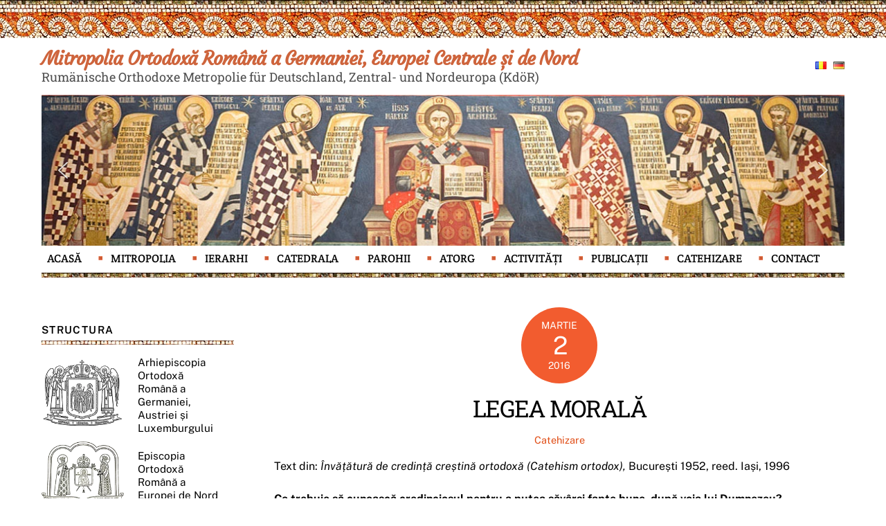

--- FILE ---
content_type: text/html; charset=UTF-8
request_url: https://mitropolia-ro.de/legea-morala/
body_size: 33494
content:
<!DOCTYPE html>
<html lang="ro-RO">
<head>
	<!-- Google tag (gtag.js) -->
<script async src="https://www.googletagmanager.com/gtag/js?id=UA-46376946-1"></script>
<script>
  window.dataLayer = window.dataLayer || [];
  function gtag(){dataLayer.push(arguments);}
  gtag('js', new Date());

  gtag('config', 'UA-46376946-1');
</script>

	
	
        <meta charset="UTF-8">
        <meta name="viewport" content="width=device-width, initial-scale=1, minimum-scale=1">
        <meta name='robots' content='index, follow, max-image-preview:large, max-snippet:-1, max-video-preview:-1' />

	<!-- This site is optimized with the Yoast SEO plugin v26.3 - https://yoast.com/wordpress/plugins/seo/ -->
	<title>LEGEA MORALĂ - Mitropolia Ortodoxă Română a Germaniei, Europei Centrale și de Nord</title>
	<link rel="canonical" href="https://mitropolia-ro.de/legea-morala/" />
	<meta property="og:locale" content="ro_RO" />
	<meta property="og:type" content="article" />
	<meta property="og:title" content="LEGEA MORALĂ - Mitropolia Ortodoxă Română a Germaniei, Europei Centrale și de Nord" />
	<meta property="og:description" content="Text din: Învățătură de credință creștină ortodoxă (Catehism ortodox), București 1952, reed. Iași, 1996 Ce trebuie să cunoască credinciosul pentru a putea săvârşi fapte bune, după voia lui Dumnezeu? Vorbind despre dragostea creştină, am spus că ea trebuie să se arate îndeosebi prin fapte bune. Săvârşirea faptelor bune înseamnă însă împlinirea voii lui Dumnezeu. Astfel, [&hellip;]" />
	<meta property="og:url" content="https://mitropolia-ro.de/legea-morala/" />
	<meta property="og:site_name" content="Mitropolia Ortodoxă Română a Germaniei, Europei Centrale și de Nord" />
	<meta property="article:publisher" content="https://www.facebook.com/Mitropolia" />
	<meta property="article:published_time" content="2016-03-02T12:17:47+00:00" />
	<meta name="author" content="Admin Mitropolie" />
	<meta name="twitter:card" content="summary_large_image" />
	<meta name="twitter:label1" content="Scris de" />
	<meta name="twitter:data1" content="Admin Mitropolie" />
	<meta name="twitter:label2" content="Timp estimat pentru citire" />
	<meta name="twitter:data2" content="16 minute" />
	<script type="application/ld+json" class="yoast-schema-graph">{"@context":"https://schema.org","@graph":[{"@type":"Article","@id":"https://mitropolia-ro.de/legea-morala/#article","isPartOf":{"@id":"https://mitropolia-ro.de/legea-morala/"},"author":{"name":"Admin Mitropolie","@id":"https://mitropolia-ro.de/#/schema/person/62184a70c17392f4a2818ed73f305219"},"headline":"LEGEA MORALĂ","datePublished":"2016-03-02T12:17:47+00:00","mainEntityOfPage":{"@id":"https://mitropolia-ro.de/legea-morala/"},"wordCount":3300,"commentCount":0,"publisher":{"@id":"https://mitropolia-ro.de/#organization"},"articleSection":["Catehizare"],"inLanguage":"ro-RO"},{"@type":"WebPage","@id":"https://mitropolia-ro.de/legea-morala/","url":"https://mitropolia-ro.de/legea-morala/","name":"LEGEA MORALĂ - Mitropolia Ortodoxă Română a Germaniei, Europei Centrale și de Nord","isPartOf":{"@id":"https://mitropolia-ro.de/#website"},"datePublished":"2016-03-02T12:17:47+00:00","breadcrumb":{"@id":"https://mitropolia-ro.de/legea-morala/#breadcrumb"},"inLanguage":"ro-RO","potentialAction":[{"@type":"ReadAction","target":["https://mitropolia-ro.de/legea-morala/"]}]},{"@type":"BreadcrumbList","@id":"https://mitropolia-ro.de/legea-morala/#breadcrumb","itemListElement":[{"@type":"ListItem","position":1,"name":"Prima pagină","item":"https://mitropolia-ro.de/"},{"@type":"ListItem","position":2,"name":"LEGEA MORALĂ"}]},{"@type":"WebSite","@id":"https://mitropolia-ro.de/#website","url":"https://mitropolia-ro.de/","name":"Mitropolia Ortodoxă Română a Germaniei, Europei Centrale și de Nord","description":"Rumänische Orthodoxe Metropolie für Deutschland, Zentral- und Nordeuropa (KdöR)","publisher":{"@id":"https://mitropolia-ro.de/#organization"},"potentialAction":[{"@type":"SearchAction","target":{"@type":"EntryPoint","urlTemplate":"https://mitropolia-ro.de/?s={search_term_string}"},"query-input":{"@type":"PropertyValueSpecification","valueRequired":true,"valueName":"search_term_string"}}],"inLanguage":"ro-RO"},{"@type":"Organization","@id":"https://mitropolia-ro.de/#organization","name":"Mitropolia Ortodoxă Română a Germaniei, Europei Centrale și de Nord","url":"https://mitropolia-ro.de/","logo":{"@type":"ImageObject","inLanguage":"ro-RO","@id":"https://mitropolia-ro.de/#/schema/logo/image/","url":"https://mitropolia-ro.de/wp-content/uploads/2022/12/Mitropolia-Germaniei.png","contentUrl":"https://mitropolia-ro.de/wp-content/uploads/2022/12/Mitropolia-Germaniei.png","width":200,"height":174,"caption":"Mitropolia Ortodoxă Română a Germaniei, Europei Centrale și de Nord"},"image":{"@id":"https://mitropolia-ro.de/#/schema/logo/image/"},"sameAs":["https://www.facebook.com/Mitropolia"]},{"@type":"Person","@id":"https://mitropolia-ro.de/#/schema/person/62184a70c17392f4a2818ed73f305219","name":"Admin Mitropolie","image":{"@type":"ImageObject","inLanguage":"ro-RO","@id":"https://mitropolia-ro.de/#/schema/person/image/","url":"https://secure.gravatar.com/avatar/100f139cdfd2759dd4469b96f73595079843784c7266737febf7c6793f802d5a?s=96&d=mm&r=g","contentUrl":"https://secure.gravatar.com/avatar/100f139cdfd2759dd4469b96f73595079843784c7266737febf7c6793f802d5a?s=96&d=mm&r=g","caption":"Admin Mitropolie"},"url":"https://mitropolia-ro.de/author/admin/"}]}</script>
	<!-- / Yoast SEO plugin. -->


            <style id="tf_lazy_style">
                [data-tf-src]{
                    opacity:0
                }
                .tf_svg_lazy{
                    transition:filter .3s linear!important;filter:blur(25px);opacity:1;
                    transform:translateZ(0)
                }
                .tf_svg_lazy_loaded{
                    filter:blur(0)
                }
                .module[data-lazy],.module[data-lazy] .ui,.module_row[data-lazy]:not(.tb_first),.module_row[data-lazy]:not(.tb_first)>.row_inner,.module_row:not(.tb_first) .module_column[data-lazy],.module_row:not(.tb_first) .module_subrow[data-lazy],.module_subrow[data-lazy]>.subrow_inner{
                    background-image:none!important
                }
            </style>
            <noscript><style>[data-tf-src]{
                display:none!important
            }
            .tf_svg_lazy{
                filter:none!important;
                opacity:1!important
            }</style></noscript>
                    <style id="tf_lazy_common">
                        /*chrome bug,prevent run transition on the page loading*/
                body:not(.page-loaded),body:not(.page-loaded) #header,body:not(.page-loaded) a,body:not(.page-loaded) img,body:not(.page-loaded) figure,body:not(.page-loaded) div,body:not(.page-loaded) i,body:not(.page-loaded) li,body:not(.page-loaded) span,body:not(.page-loaded) ul{
                    animation:none!important;
                    transition:none!important
                }
                body:not(.page-loaded) #main-nav li .sub-menu{
                    display:none
                }
                img{
                    max-width:100%;
                    height:auto
                }
					           .tf_fa{display:inline-block;width:1em;height:1em;stroke-width:0;stroke:currentColor;overflow:visible;fill:currentColor;pointer-events:none;vertical-align:middle}#tf_svg symbol{overflow:visible}.tf_lazy{position:relative;visibility:visible;display:block;opacity:.3}.wow .tf_lazy{visibility:hidden;opacity:1;position:static;display:inline}div.tf_audio_lazy audio{visibility:hidden;height:0;display:inline}.mejs-container{visibility:visible}.tf_iframe_lazy{transition:opacity .3s ease-in-out;min-height:10px}.tf_carousel .tf_swiper-wrapper{display:flex}.tf_carousel .tf_swiper-slide{flex-shrink:0;opacity:0}.tf_carousel .tf_lazy{contain:none}.tf_swiper-wrapper>br,.tf_lazy.tf_swiper-wrapper .tf_lazy:after,.tf_lazy.tf_swiper-wrapper .tf_lazy:before{display:none}.tf_lazy:after,.tf_lazy:before{content:'';display:inline-block;position:absolute;width:10px!important;height:10px!important;margin:0 3px;top:50%!important;right:50%!important;left:auto!important;border-radius:100%;background-color:currentColor;visibility:visible;animation:tf-hrz-loader infinite .75s cubic-bezier(.2,.68,.18,1.08)}.tf_lazy:after{width:6px!important;height:6px!important;right:auto!important;left:50%!important;margin-top:3px;animation-delay:-.4s}@keyframes tf-hrz-loader{0%{transform:scale(1);opacity:1}50%{transform:scale(.1);opacity:.6}100%{transform:scale(1);opacity:1}}.tf_lazy_lightbox{position:fixed;background:rgba(11,11,11,.8);color:#ccc;top:0;left:0;display:flex;align-items:center;justify-content:center;z-index:999}.tf_lazy_lightbox .tf_lazy:after,.tf_lazy_lightbox .tf_lazy:before{background:#fff}.tf_video_lazy video{width:100%;height:100%;position:static;object-fit:cover}
        </style>
                    <noscript><style>body:not(.page-loaded) #main-nav li .sub-menu{
                display:block
            }</style></noscript>
            <link type="image/gif" href="https://mitropolia-ro.de/wp-content/uploads/2023/01/favicon-mitropolia-ro-de.gif" rel="apple-touch-icon" /><link type="image/gif" href="https://mitropolia-ro.de/wp-content/uploads/2023/01/favicon-mitropolia-ro-de.gif" rel="icon" /><link rel="prefetch" href="https://mitropolia-ro.de/wp-content/themes/themify-ultra/js/themify.script.min.js?ver=5.7.4" as="script" importance="low"/><link rel="prefetch" href="https://mitropolia-ro.de/wp-content/themes/themify-ultra/themify/js/modules/themify.sidemenu.min.js?ver=5.6.7" as="script" importance="low"/><link rel="preload" href="https://fonts.gstatic.com/s/courgette/v19/wEO_EBrAnc9BLjLQAUk1WPoK7Es.woff2" as="font" type="font/woff2" crossorigin importance="high"/><link rel="preload" href="https://fonts.gstatic.com/s/courgette/v19/wEO_EBrAnc9BLjLQAUk1VvoK.woff2" as="font" type="font/woff2" crossorigin importance="high"/><link rel="preload" href="https://fonts.gstatic.com/s/creteround/v16/55xqey1sJNPjPiv1ZZZrxK1-4bHoLlxN.woff2" as="font" type="font/woff2" crossorigin importance="high"/><link rel="preload" href="https://fonts.gstatic.com/s/creteround/v16/55xqey1sJNPjPiv1ZZZrxK1-4b_oLg.woff2" as="font" type="font/woff2" crossorigin importance="high"/><link rel="preload" href="https://fonts.gstatic.com/s/creteround/v16/55xoey1sJNPjPiv1ZZZrxK110b3wKg.woff2" as="font" type="font/woff2" crossorigin importance="high"/><link rel="preload" href="https://fonts.gstatic.com/s/creteround/v16/55xoey1sJNPjPiv1ZZZrxK170b0.woff2" as="font" type="font/woff2" crossorigin importance="high"/><link rel="preload" href="https://fonts.gstatic.com/s/publicsans/v21/ijwTs572Xtc6ZYQws9YVwnNDTJPax9k0.woff2" as="font" type="font/woff2" crossorigin importance="high"/><link rel="preload" href="https://fonts.gstatic.com/s/publicsans/v21/ijwTs572Xtc6ZYQws9YVwnNDTJLax9k0.woff2" as="font" type="font/woff2" crossorigin importance="high"/><link rel="preload" href="https://fonts.gstatic.com/s/publicsans/v21/ijwTs572Xtc6ZYQws9YVwnNDTJzaxw.woff2" as="font" type="font/woff2" crossorigin importance="high"/><link rel="preload" href="https://fonts.gstatic.com/s/publicsans/v21/ijwRs572Xtc6ZYQws9YVwnNJfJ7Cww.woff2" as="font" type="font/woff2" crossorigin importance="high"/><link rel="preload" href="https://fonts.gstatic.com/s/publicsans/v21/ijwRs572Xtc6ZYQws9YVwnNIfJ7Cww.woff2" as="font" type="font/woff2" crossorigin importance="high"/><link rel="preload" href="https://fonts.gstatic.com/s/publicsans/v21/ijwRs572Xtc6ZYQws9YVwnNGfJ4.woff2" as="font" type="font/woff2" crossorigin importance="high"/><link rel="preload" href="https://fonts.gstatic.com/s/robotoslab/v36/BngbUXZYTXPIvIBgJJSb6s3BzlRRfKOFbvjojISmYGRjRdE.woff2" as="font" type="font/woff2" crossorigin importance="high"/><link rel="preload" href="https://fonts.gstatic.com/s/robotoslab/v36/BngbUXZYTXPIvIBgJJSb6s3BzlRRfKOFbvjojISmYWRjRdE.woff2" as="font" type="font/woff2" crossorigin importance="high"/><link rel="preload" href="https://fonts.gstatic.com/s/robotoslab/v36/BngbUXZYTXPIvIBgJJSb6s3BzlRRfKOFbvjojISmb2Rj.woff2" as="font" type="font/woff2" crossorigin importance="high"/><link rel="preload" importance="high" href="https://mitropolia-ro.de/wp-content/uploads/themify-concate/4211522727/themify-1315410343.min.css" as="style"><link importance="high" id="themify_concate-css" rel="stylesheet" href="https://mitropolia-ro.de/wp-content/uploads/themify-concate/4211522727/themify-1315410343.min.css"><link rel="preconnect" href="https://fonts.gstatic.com" crossorigin/><link rel="dns-prefetch" href="//www.google-analytics.com"/><link rel="alternate" type="application/rss+xml" title="Mitropolia Ortodoxă Română a Germaniei, Europei Centrale și de Nord &raquo; Flux" href="https://mitropolia-ro.de/feed/" />
<link rel="alternate" title="oEmbed (JSON)" type="application/json+oembed" href="https://mitropolia-ro.de/wp-json/oembed/1.0/embed?url=https%3A%2F%2Fmitropolia-ro.de%2Flegea-morala%2F" />
<link rel="alternate" title="oEmbed (XML)" type="text/xml+oembed" href="https://mitropolia-ro.de/wp-json/oembed/1.0/embed?url=https%3A%2F%2Fmitropolia-ro.de%2Flegea-morala%2F&#038;format=xml" />
<style id='wp-img-auto-sizes-contain-inline-css'>
img:is([sizes=auto i],[sizes^="auto," i]){contain-intrinsic-size:3000px 1500px}
/*# sourceURL=wp-img-auto-sizes-contain-inline-css */
</style>
<style id='classic-theme-styles-inline-css'>
/*! This file is auto-generated */
.wp-block-button__link{color:#fff;background-color:#32373c;border-radius:9999px;box-shadow:none;text-decoration:none;padding:calc(.667em + 2px) calc(1.333em + 2px);font-size:1.125em}.wp-block-file__button{background:#32373c;color:#fff;text-decoration:none}
/*# sourceURL=/wp-includes/css/classic-themes.min.css */
</style>
<link rel="stylesheet" type="text/css" href="https://mitropolia-ro.de/wp-content/plugins/smart-slider-3/Public/SmartSlider3/Application/Frontend/Assets/dist/smartslider.min.css?ver=23139749" media="all">
<style data-related="n2-ss-2">div#n2-ss-2 .n2-ss-slider-1{display:grid;position:relative;}div#n2-ss-2 .n2-ss-slider-2{display:grid;position:relative;overflow:hidden;padding:0px 0px 0px 0px;border:0px solid RGBA(62,62,62,1);border-radius:0px;background-clip:padding-box;background-repeat:repeat;background-position:50% 50%;background-size:cover;background-attachment:scroll;z-index:1;}div#n2-ss-2:not(.n2-ss-loaded) .n2-ss-slider-2{background-image:none !important;}div#n2-ss-2 .n2-ss-slider-3{display:grid;grid-template-areas:'cover';position:relative;overflow:hidden;z-index:10;}div#n2-ss-2 .n2-ss-slider-3 > *{grid-area:cover;}div#n2-ss-2 .n2-ss-slide-backgrounds,div#n2-ss-2 .n2-ss-slider-3 > .n2-ss-divider{position:relative;}div#n2-ss-2 .n2-ss-slide-backgrounds{z-index:10;}div#n2-ss-2 .n2-ss-slide-backgrounds > *{overflow:hidden;}div#n2-ss-2 .n2-ss-slide-background{transform:translateX(-100000px);}div#n2-ss-2 .n2-ss-slider-4{place-self:center;position:relative;width:100%;height:100%;z-index:20;display:grid;grid-template-areas:'slide';}div#n2-ss-2 .n2-ss-slider-4 > *{grid-area:slide;}div#n2-ss-2.n2-ss-full-page--constrain-ratio .n2-ss-slider-4{height:auto;}div#n2-ss-2 .n2-ss-slide{display:grid;place-items:center;grid-auto-columns:100%;position:relative;z-index:20;-webkit-backface-visibility:hidden;transform:translateX(-100000px);}div#n2-ss-2 .n2-ss-slide{perspective:1500px;}div#n2-ss-2 .n2-ss-slide-active{z-index:21;}.n2-ss-background-animation{position:absolute;top:0;left:0;width:100%;height:100%;z-index:3;}div#n2-ss-2 .nextend-arrow{cursor:pointer;overflow:hidden;line-height:0 !important;z-index:18;-webkit-user-select:none;}div#n2-ss-2 .nextend-arrow img{position:relative;display:block;}div#n2-ss-2 .nextend-arrow img.n2-arrow-hover-img{display:none;}div#n2-ss-2 .nextend-arrow:FOCUS img.n2-arrow-hover-img,div#n2-ss-2 .nextend-arrow:HOVER img.n2-arrow-hover-img{display:inline;}div#n2-ss-2 .nextend-arrow:FOCUS img.n2-arrow-normal-img,div#n2-ss-2 .nextend-arrow:HOVER img.n2-arrow-normal-img{display:none;}div#n2-ss-2 .nextend-arrow-animated{overflow:hidden;}div#n2-ss-2 .nextend-arrow-animated > div{position:relative;}div#n2-ss-2 .nextend-arrow-animated .n2-active{position:absolute;}div#n2-ss-2 .nextend-arrow-animated-fade{transition:background 0.3s, opacity 0.4s;}div#n2-ss-2 .nextend-arrow-animated-horizontal > div{transition:all 0.4s;transform:none;}div#n2-ss-2 .nextend-arrow-animated-horizontal .n2-active{top:0;}div#n2-ss-2 .nextend-arrow-previous.nextend-arrow-animated-horizontal .n2-active{left:100%;}div#n2-ss-2 .nextend-arrow-next.nextend-arrow-animated-horizontal .n2-active{right:100%;}div#n2-ss-2 .nextend-arrow-previous.nextend-arrow-animated-horizontal:HOVER > div,div#n2-ss-2 .nextend-arrow-previous.nextend-arrow-animated-horizontal:FOCUS > div{transform:translateX(-100%);}div#n2-ss-2 .nextend-arrow-next.nextend-arrow-animated-horizontal:HOVER > div,div#n2-ss-2 .nextend-arrow-next.nextend-arrow-animated-horizontal:FOCUS > div{transform:translateX(100%);}div#n2-ss-2 .nextend-arrow-animated-vertical > div{transition:all 0.4s;transform:none;}div#n2-ss-2 .nextend-arrow-animated-vertical .n2-active{left:0;}div#n2-ss-2 .nextend-arrow-previous.nextend-arrow-animated-vertical .n2-active{top:100%;}div#n2-ss-2 .nextend-arrow-next.nextend-arrow-animated-vertical .n2-active{bottom:100%;}div#n2-ss-2 .nextend-arrow-previous.nextend-arrow-animated-vertical:HOVER > div,div#n2-ss-2 .nextend-arrow-previous.nextend-arrow-animated-vertical:FOCUS > div{transform:translateY(-100%);}div#n2-ss-2 .nextend-arrow-next.nextend-arrow-animated-vertical:HOVER > div,div#n2-ss-2 .nextend-arrow-next.nextend-arrow-animated-vertical:FOCUS > div{transform:translateY(100%);}div#n2-ss-2 .n2-ss-slide-limiter{max-width:1200px;}div#n2-ss-2 .nextend-arrow img{width: 32px}@media (min-width: 1200px){div#n2-ss-2 [data-hide-desktopportrait="1"]{display: none !important;}}@media (orientation: landscape) and (max-width: 1199px) and (min-width: 901px),(orientation: portrait) and (max-width: 1199px) and (min-width: 701px){div#n2-ss-2 [data-hide-tabletportrait="1"]{display: none !important;}}@media (orientation: landscape) and (max-width: 900px),(orientation: portrait) and (max-width: 700px){div#n2-ss-2 [data-hide-mobileportrait="1"]{display: none !important;}div#n2-ss-2 .nextend-arrow img{width: 16px}}</style>
<script src="https://mitropolia-ro.de/wp-includes/js/jquery/jquery.min.js?ver=3.7.1" id="jquery-core-js"></script>

<!-- Google tag (gtag.js) snippet added by Site Kit -->
<!-- Google Analytics snippet added by Site Kit -->
<script src="https://www.googletagmanager.com/gtag/js?id=GT-TQDCZKQ" id="google_gtagjs-js" async></script>
<script id="google_gtagjs-js-after">
window.dataLayer = window.dataLayer || [];function gtag(){dataLayer.push(arguments);}
gtag("set","linker",{"domains":["mitropolia-ro.de"]});
gtag("js", new Date());
gtag("set", "developer_id.dZTNiMT", true);
gtag("config", "GT-TQDCZKQ");
 window._googlesitekit = window._googlesitekit || {}; window._googlesitekit.throttledEvents = []; window._googlesitekit.gtagEvent = (name, data) => { var key = JSON.stringify( { name, data } ); if ( !! window._googlesitekit.throttledEvents[ key ] ) { return; } window._googlesitekit.throttledEvents[ key ] = true; setTimeout( () => { delete window._googlesitekit.throttledEvents[ key ]; }, 5 ); gtag( "event", name, { ...data, event_source: "site-kit" } ); }; 
//# sourceURL=google_gtagjs-js-after
</script>
<link rel="https://api.w.org/" href="https://mitropolia-ro.de/wp-json/" /><link rel="alternate" title="JSON" type="application/json" href="https://mitropolia-ro.de/wp-json/wp/v2/posts/1280" /><link rel="EditURI" type="application/rsd+xml" title="RSD" href="https://mitropolia-ro.de/xmlrpc.php?rsd" />
<meta name="generator" content="WordPress 6.9" />
<link rel='shortlink' href='https://mitropolia-ro.de/?p=1280' />
<meta name="generator" content="Site Kit by Google 1.166.0" />
	<style>
	@keyframes themifyAnimatedBG{
		0%{background-color:#33baab}100%{background-color:#e33b9e}50%{background-color:#4961d7}33.3%{background-color:#2ea85c}25%{background-color:#2bb8ed}20%{background-color:#dd5135}
	}
	.page-loaded .module_row.animated-bg{
		animation:themifyAnimatedBG 30000ms infinite alternate
	}
	</style>
	<style id="tb_inline_styles">.tb_animation_on{overflow-x:hidden}.themify_builder .wow{visibility:hidden;animation-fill-mode:both}.themify_builder .tf_lax_done{transition-duration:.8s;transition-timing-function:cubic-bezier(.165,.84,.44,1)}[data-sticky-active].tb_sticky_scroll_active{z-index:1}[data-sticky-active].tb_sticky_scroll_active .hide-on-stick{display:none}@media screen and (min-width:1025px){.hide-desktop{width:0!important;height:0!important;padding:0!important;visibility:hidden!important;margin:0!important;display:table-column!important;background:none!important}}@media screen and (min-width:769px) and (max-width:1024px){.hide-tablet_landscape{width:0!important;height:0!important;padding:0!important;visibility:hidden!important;margin:0!important;display:table-column!important;background:none!important}}@media screen and (min-width:601px) and (max-width:768px){.hide-tablet{width:0!important;height:0!important;padding:0!important;visibility:hidden!important;margin:0!important;display:table-column!important;background:none!important}}@media screen and (max-width:600px){.hide-mobile{width:0!important;height:0!important;padding:0!important;visibility:hidden!important;margin:0!important;display:table-column!important;background:none!important}}</style><noscript><style>.themify_builder .wow,.wow .tf_lazy{visibility:visible!important}</style></noscript>	
	<link href="https://mitropolia-ro.de/lightbox/dist/css/lightbox.css" rel="stylesheet" />
    <script src="https://ajax.googleapis.com/ajax/libs/jquery/3.2.1/jquery.min.js"></script>
    <script src="https://mitropolia-ro.de/lightbox/dist/js/lightbox.js"></script>
<style id='global-styles-inline-css'>
:root{--wp--preset--aspect-ratio--square: 1;--wp--preset--aspect-ratio--4-3: 4/3;--wp--preset--aspect-ratio--3-4: 3/4;--wp--preset--aspect-ratio--3-2: 3/2;--wp--preset--aspect-ratio--2-3: 2/3;--wp--preset--aspect-ratio--16-9: 16/9;--wp--preset--aspect-ratio--9-16: 9/16;--wp--preset--color--black: #000000;--wp--preset--color--cyan-bluish-gray: #abb8c3;--wp--preset--color--white: #ffffff;--wp--preset--color--pale-pink: #f78da7;--wp--preset--color--vivid-red: #cf2e2e;--wp--preset--color--luminous-vivid-orange: #ff6900;--wp--preset--color--luminous-vivid-amber: #fcb900;--wp--preset--color--light-green-cyan: #7bdcb5;--wp--preset--color--vivid-green-cyan: #00d084;--wp--preset--color--pale-cyan-blue: #8ed1fc;--wp--preset--color--vivid-cyan-blue: #0693e3;--wp--preset--color--vivid-purple: #9b51e0;--wp--preset--gradient--vivid-cyan-blue-to-vivid-purple: linear-gradient(135deg,rgb(6,147,227) 0%,rgb(155,81,224) 100%);--wp--preset--gradient--light-green-cyan-to-vivid-green-cyan: linear-gradient(135deg,rgb(122,220,180) 0%,rgb(0,208,130) 100%);--wp--preset--gradient--luminous-vivid-amber-to-luminous-vivid-orange: linear-gradient(135deg,rgb(252,185,0) 0%,rgb(255,105,0) 100%);--wp--preset--gradient--luminous-vivid-orange-to-vivid-red: linear-gradient(135deg,rgb(255,105,0) 0%,rgb(207,46,46) 100%);--wp--preset--gradient--very-light-gray-to-cyan-bluish-gray: linear-gradient(135deg,rgb(238,238,238) 0%,rgb(169,184,195) 100%);--wp--preset--gradient--cool-to-warm-spectrum: linear-gradient(135deg,rgb(74,234,220) 0%,rgb(151,120,209) 20%,rgb(207,42,186) 40%,rgb(238,44,130) 60%,rgb(251,105,98) 80%,rgb(254,248,76) 100%);--wp--preset--gradient--blush-light-purple: linear-gradient(135deg,rgb(255,206,236) 0%,rgb(152,150,240) 100%);--wp--preset--gradient--blush-bordeaux: linear-gradient(135deg,rgb(254,205,165) 0%,rgb(254,45,45) 50%,rgb(107,0,62) 100%);--wp--preset--gradient--luminous-dusk: linear-gradient(135deg,rgb(255,203,112) 0%,rgb(199,81,192) 50%,rgb(65,88,208) 100%);--wp--preset--gradient--pale-ocean: linear-gradient(135deg,rgb(255,245,203) 0%,rgb(182,227,212) 50%,rgb(51,167,181) 100%);--wp--preset--gradient--electric-grass: linear-gradient(135deg,rgb(202,248,128) 0%,rgb(113,206,126) 100%);--wp--preset--gradient--midnight: linear-gradient(135deg,rgb(2,3,129) 0%,rgb(40,116,252) 100%);--wp--preset--font-size--small: 13px;--wp--preset--font-size--medium: 20px;--wp--preset--font-size--large: 36px;--wp--preset--font-size--x-large: 42px;--wp--preset--spacing--20: 0.44rem;--wp--preset--spacing--30: 0.67rem;--wp--preset--spacing--40: 1rem;--wp--preset--spacing--50: 1.5rem;--wp--preset--spacing--60: 2.25rem;--wp--preset--spacing--70: 3.38rem;--wp--preset--spacing--80: 5.06rem;--wp--preset--shadow--natural: 6px 6px 9px rgba(0, 0, 0, 0.2);--wp--preset--shadow--deep: 12px 12px 50px rgba(0, 0, 0, 0.4);--wp--preset--shadow--sharp: 6px 6px 0px rgba(0, 0, 0, 0.2);--wp--preset--shadow--outlined: 6px 6px 0px -3px rgb(255, 255, 255), 6px 6px rgb(0, 0, 0);--wp--preset--shadow--crisp: 6px 6px 0px rgb(0, 0, 0);}:where(.is-layout-flex){gap: 0.5em;}:where(.is-layout-grid){gap: 0.5em;}body .is-layout-flex{display: flex;}.is-layout-flex{flex-wrap: wrap;align-items: center;}.is-layout-flex > :is(*, div){margin: 0;}body .is-layout-grid{display: grid;}.is-layout-grid > :is(*, div){margin: 0;}:where(.wp-block-columns.is-layout-flex){gap: 2em;}:where(.wp-block-columns.is-layout-grid){gap: 2em;}:where(.wp-block-post-template.is-layout-flex){gap: 1.25em;}:where(.wp-block-post-template.is-layout-grid){gap: 1.25em;}.has-black-color{color: var(--wp--preset--color--black) !important;}.has-cyan-bluish-gray-color{color: var(--wp--preset--color--cyan-bluish-gray) !important;}.has-white-color{color: var(--wp--preset--color--white) !important;}.has-pale-pink-color{color: var(--wp--preset--color--pale-pink) !important;}.has-vivid-red-color{color: var(--wp--preset--color--vivid-red) !important;}.has-luminous-vivid-orange-color{color: var(--wp--preset--color--luminous-vivid-orange) !important;}.has-luminous-vivid-amber-color{color: var(--wp--preset--color--luminous-vivid-amber) !important;}.has-light-green-cyan-color{color: var(--wp--preset--color--light-green-cyan) !important;}.has-vivid-green-cyan-color{color: var(--wp--preset--color--vivid-green-cyan) !important;}.has-pale-cyan-blue-color{color: var(--wp--preset--color--pale-cyan-blue) !important;}.has-vivid-cyan-blue-color{color: var(--wp--preset--color--vivid-cyan-blue) !important;}.has-vivid-purple-color{color: var(--wp--preset--color--vivid-purple) !important;}.has-black-background-color{background-color: var(--wp--preset--color--black) !important;}.has-cyan-bluish-gray-background-color{background-color: var(--wp--preset--color--cyan-bluish-gray) !important;}.has-white-background-color{background-color: var(--wp--preset--color--white) !important;}.has-pale-pink-background-color{background-color: var(--wp--preset--color--pale-pink) !important;}.has-vivid-red-background-color{background-color: var(--wp--preset--color--vivid-red) !important;}.has-luminous-vivid-orange-background-color{background-color: var(--wp--preset--color--luminous-vivid-orange) !important;}.has-luminous-vivid-amber-background-color{background-color: var(--wp--preset--color--luminous-vivid-amber) !important;}.has-light-green-cyan-background-color{background-color: var(--wp--preset--color--light-green-cyan) !important;}.has-vivid-green-cyan-background-color{background-color: var(--wp--preset--color--vivid-green-cyan) !important;}.has-pale-cyan-blue-background-color{background-color: var(--wp--preset--color--pale-cyan-blue) !important;}.has-vivid-cyan-blue-background-color{background-color: var(--wp--preset--color--vivid-cyan-blue) !important;}.has-vivid-purple-background-color{background-color: var(--wp--preset--color--vivid-purple) !important;}.has-black-border-color{border-color: var(--wp--preset--color--black) !important;}.has-cyan-bluish-gray-border-color{border-color: var(--wp--preset--color--cyan-bluish-gray) !important;}.has-white-border-color{border-color: var(--wp--preset--color--white) !important;}.has-pale-pink-border-color{border-color: var(--wp--preset--color--pale-pink) !important;}.has-vivid-red-border-color{border-color: var(--wp--preset--color--vivid-red) !important;}.has-luminous-vivid-orange-border-color{border-color: var(--wp--preset--color--luminous-vivid-orange) !important;}.has-luminous-vivid-amber-border-color{border-color: var(--wp--preset--color--luminous-vivid-amber) !important;}.has-light-green-cyan-border-color{border-color: var(--wp--preset--color--light-green-cyan) !important;}.has-vivid-green-cyan-border-color{border-color: var(--wp--preset--color--vivid-green-cyan) !important;}.has-pale-cyan-blue-border-color{border-color: var(--wp--preset--color--pale-cyan-blue) !important;}.has-vivid-cyan-blue-border-color{border-color: var(--wp--preset--color--vivid-cyan-blue) !important;}.has-vivid-purple-border-color{border-color: var(--wp--preset--color--vivid-purple) !important;}.has-vivid-cyan-blue-to-vivid-purple-gradient-background{background: var(--wp--preset--gradient--vivid-cyan-blue-to-vivid-purple) !important;}.has-light-green-cyan-to-vivid-green-cyan-gradient-background{background: var(--wp--preset--gradient--light-green-cyan-to-vivid-green-cyan) !important;}.has-luminous-vivid-amber-to-luminous-vivid-orange-gradient-background{background: var(--wp--preset--gradient--luminous-vivid-amber-to-luminous-vivid-orange) !important;}.has-luminous-vivid-orange-to-vivid-red-gradient-background{background: var(--wp--preset--gradient--luminous-vivid-orange-to-vivid-red) !important;}.has-very-light-gray-to-cyan-bluish-gray-gradient-background{background: var(--wp--preset--gradient--very-light-gray-to-cyan-bluish-gray) !important;}.has-cool-to-warm-spectrum-gradient-background{background: var(--wp--preset--gradient--cool-to-warm-spectrum) !important;}.has-blush-light-purple-gradient-background{background: var(--wp--preset--gradient--blush-light-purple) !important;}.has-blush-bordeaux-gradient-background{background: var(--wp--preset--gradient--blush-bordeaux) !important;}.has-luminous-dusk-gradient-background{background: var(--wp--preset--gradient--luminous-dusk) !important;}.has-pale-ocean-gradient-background{background: var(--wp--preset--gradient--pale-ocean) !important;}.has-electric-grass-gradient-background{background: var(--wp--preset--gradient--electric-grass) !important;}.has-midnight-gradient-background{background: var(--wp--preset--gradient--midnight) !important;}.has-small-font-size{font-size: var(--wp--preset--font-size--small) !important;}.has-medium-font-size{font-size: var(--wp--preset--font-size--medium) !important;}.has-large-font-size{font-size: var(--wp--preset--font-size--large) !important;}.has-x-large-font-size{font-size: var(--wp--preset--font-size--x-large) !important;}
/*# sourceURL=global-styles-inline-css */
</style>
<script>(function(){this._N2=this._N2||{_r:[],_d:[],r:function(){this._r.push(arguments)},d:function(){this._d.push(arguments)}}}).call(window);!function(a){a.indexOf("Safari")>0&&-1===a.indexOf("Chrome")&&document.documentElement.style.setProperty("--ss-safari-fix-225962","1px")}(navigator.userAgent);</script><script src="https://mitropolia-ro.de/wp-content/plugins/smart-slider-3/Public/SmartSlider3/Application/Frontend/Assets/dist/n2.min.js?ver=23139749" defer async></script>
<script src="https://mitropolia-ro.de/wp-content/plugins/smart-slider-3/Public/SmartSlider3/Application/Frontend/Assets/dist/smartslider-frontend.min.js?ver=23139749" defer async></script>
<script src="https://mitropolia-ro.de/wp-content/plugins/smart-slider-3/Public/SmartSlider3/Slider/SliderType/Simple/Assets/dist/ss-simple.min.js?ver=23139749" defer async></script>
<script src="https://mitropolia-ro.de/wp-content/plugins/smart-slider-3/Public/SmartSlider3/Widget/Arrow/ArrowImage/Assets/dist/w-arrow-image.min.js?ver=23139749" defer async></script>
<script>_N2.r('documentReady',function(){_N2.r(["documentReady","smartslider-frontend","SmartSliderWidgetArrowImage","ss-simple"],function(){new _N2.SmartSliderSimple('n2-ss-2',{"admin":false,"background.video.mobile":1,"loadingTime":2000,"alias":{"id":0,"smoothScroll":0,"slideSwitch":0,"scroll":1},"align":"normal","isDelayed":0,"responsive":{"mediaQueries":{"all":false,"desktopportrait":["(min-width: 1200px)"],"tabletportrait":["(orientation: landscape) and (max-width: 1199px) and (min-width: 901px)","(orientation: portrait) and (max-width: 1199px) and (min-width: 701px)"],"mobileportrait":["(orientation: landscape) and (max-width: 900px)","(orientation: portrait) and (max-width: 700px)"]},"base":{"slideOuterWidth":1200,"slideOuterHeight":225,"sliderWidth":1200,"sliderHeight":225,"slideWidth":1200,"slideHeight":225},"hideOn":{"desktopLandscape":false,"desktopPortrait":false,"tabletLandscape":false,"tabletPortrait":false,"mobileLandscape":false,"mobilePortrait":false},"onResizeEnabled":true,"type":"auto","sliderHeightBasedOn":"real","focusUser":1,"focusEdge":"auto","breakpoints":[{"device":"tabletPortrait","type":"max-screen-width","portraitWidth":1199,"landscapeWidth":1199},{"device":"mobilePortrait","type":"max-screen-width","portraitWidth":700,"landscapeWidth":900}],"enabledDevices":{"desktopLandscape":0,"desktopPortrait":1,"tabletLandscape":0,"tabletPortrait":1,"mobileLandscape":0,"mobilePortrait":1},"sizes":{"desktopPortrait":{"width":1200,"height":225,"max":3000,"min":1200},"tabletPortrait":{"width":701,"height":131,"customHeight":false,"max":1199,"min":701},"mobilePortrait":{"width":320,"height":60,"customHeight":false,"max":900,"min":320}},"overflowHiddenPage":0,"focus":{"offsetTop":"#wpadminbar","offsetBottom":""}},"controls":{"mousewheel":0,"touch":"horizontal","keyboard":1,"blockCarouselInteraction":1},"playWhenVisible":1,"playWhenVisibleAt":0.5,"lazyLoad":0,"lazyLoadNeighbor":0,"blockrightclick":0,"maintainSession":0,"autoplay":{"enabled":1,"start":1,"duration":3000,"autoplayLoop":1,"allowReStart":0,"pause":{"click":1,"mouse":"0","mediaStarted":1},"resume":{"click":0,"mouse":"0","mediaEnded":1,"slidechanged":0},"interval":1,"intervalModifier":"loop","intervalSlide":"current"},"perspective":1500,"layerMode":{"playOnce":0,"playFirstLayer":1,"mode":"skippable","inAnimation":"mainInEnd"},"bgAnimations":0,"mainanimation":{"type":"horizontal","duration":800,"delay":0,"ease":"easeOutQuad","shiftedBackgroundAnimation":0},"carousel":1,"initCallbacks":function(){new _N2.SmartSliderWidgetArrowImage(this)}})})});</script></head>
<body class="wp-singular post-template-default single single-post postid-1280 single-format-standard wp-theme-themify-ultra skin-default sidebar1 sidebar-left default_width no-home tb_animation_on ready-view header-block no-fixed-header footer-horizontal-left search-off single-classic-layout filter-hover-none filter-featured-only sidemenu-active no-rounded-image no-rounded-input">
<a class="screen-reader-text skip-to-content" href="#content">Skip to content</a><div id="pagewrap" class="tf_box hfeed site">
					<div id="headerwrap"  class=' tf_box tf_w'>

			
										                                                    <div class="header-icons tf_hide">
                                <a id="menu-icon" class="tf_inline_b tf_text_dec" href="#mobile-menu" aria-label="Menu"><span class="menu-icon-inner tf_inline_b tf_vmiddle tf_overflow"></span><span class="screen-reader-text">Menu</span></a>
				                            </div>
                        
			<header id="header" class="tf_box pagewidth tf_clearfix" itemscope="itemscope" itemtype="https://schema.org/WPHeader">

	            
	            <div class="header-bar tf_box">
				    <div id="site-logo"><a href="https://mitropolia-ro.de/" title="Mitropolia Ortodoxă Română a Germaniei, Europei Centrale și de Nord"><span>Mitropolia Ortodoxă Română a Germaniei, Europei Centrale și de Nord</span></a></div><div id="site-description" class="site-description"><span>Rumänische Orthodoxe Metropolie für Deutschland, Zentral- und Nordeuropa (KdöR)</span></div>					<a class="aniversare" href="https://mitropolia-ro.de/mitropolia-la-30-de-ani/"><img decoding="async" data-tf-not-load="1" importance="high" width="794" height="314" src="https://mitropolia-ro.de/wp-content/uploads/2024/05/WhatsApp-Image-2024-05-28-at-12.15.22_69d4f4a3.jpg" alt="30-de ani de Mitropolie" style="margin-top:20px"/></a>
				</div>
				<!-- /.header-bar -->

									
					<div id="mobile-menu" class="sidemenu sidemenu-off tf_scrollbar">
												
						<div class="navbar-wrapper tf_clearfix">
                            
							
																						<div class="social-widget tf_inline_b tf_vmiddle">
																	    								</div>
								<!-- /.social-widget -->
							


							
																
		<div class="header-widget tf_clear tf_clearfix">
			<div class="header-widget-inner tf_scrollbar tf_clearfix">
									<div class=" first tf_box tf_float">
						<div id="text-9" class="widget widget_text">			<div class="textwidget"><div class="n2_ss_slider_publish__option_code" dir="ltr"><div class="n2-section-smartslider fitvidsignore  n2_clear" data-ssid="2"><div id="n2-ss-2-align" class="n2-ss-align"><div class="n2-padding"><div id="n2-ss-2" data-creator="Smart Slider 3" data-responsive="auto" class="n2-ss-slider n2-ow n2-has-hover n2notransition  "><div class="n2-ss-slider-wrapper-inside">
        <div class="n2-ss-slider-1 n2_ss__touch_element n2-ow">
            <div class="n2-ss-slider-2 n2-ow">
                                                <div class="n2-ss-slider-3 n2-ow">

                    <div class="n2-ss-slide-backgrounds n2-ow-all"><div class="n2-ss-slide-background" data-public-id="1" data-mode="fill"><div class="n2-ss-slide-background-image" data-blur="0" data-opacity="100" data-x="50" data-y="50" data-alt="" data-title=""><picture class="skip-lazy" data-skip-lazy="1"><img data-tf-not-load="1" importance="high" decoding="async" src="//mitropolia-ro.de/wp-content/uploads/2022/12/pictura-catedrala-munchen.jpg" alt="" title="" loading="lazy" class="skip-lazy" data-skip-lazy="1"></picture></div><div data-color="RGBA(255,255,255,0)" style="background-color: RGBA(255,255,255,0);" class="n2-ss-slide-background-color"></div></div><div class="n2-ss-slide-background" data-public-id="2" data-mode="fill"><div class="n2-ss-slide-background-image" data-blur="0" data-opacity="100" data-x="50" data-y="50" data-alt="" data-title=""><picture class="skip-lazy" data-skip-lazy="1"><img decoding="async" src="//mitropolia-ro.de/wp-content/uploads/2022/12/pictura-catedrala-munchen2.jpg" alt="" title="" loading="lazy" class="skip-lazy" data-skip-lazy="1"></picture></div><div data-color="RGBA(255,255,255,0)" style="background-color: RGBA(255,255,255,0);" class="n2-ss-slide-background-color"></div></div><div class="n2-ss-slide-background" data-public-id="3" data-mode="fill"><div class="n2-ss-slide-background-image" data-blur="0" data-opacity="100" data-x="50" data-y="50" data-alt="" data-title=""><picture class="skip-lazy" data-skip-lazy="1"><img decoding="async" src="//mitropolia-ro.de/wp-content/uploads/2022/12/pictura-catedrala-munchen8.jpg" alt="" title="" loading="lazy" class="skip-lazy" data-skip-lazy="1"></picture></div><div data-color="RGBA(255,255,255,0)" style="background-color: RGBA(255,255,255,0);" class="n2-ss-slide-background-color"></div></div><div class="n2-ss-slide-background" data-public-id="4" data-mode="fill"><div class="n2-ss-slide-background-image" data-blur="0" data-opacity="100" data-x="50" data-y="50" data-alt="" data-title=""><picture class="skip-lazy" data-skip-lazy="1"><img decoding="async" src="//mitropolia-ro.de/wp-content/uploads/2022/12/pictura-catedrala-munchen0.jpg" alt="" title="" loading="lazy" class="skip-lazy" data-skip-lazy="1"></picture></div><div data-color="RGBA(255,255,255,0)" style="background-color: RGBA(255,255,255,0);" class="n2-ss-slide-background-color"></div></div><div class="n2-ss-slide-background" data-public-id="5" data-mode="fill"><div class="n2-ss-slide-background-image" data-blur="0" data-opacity="100" data-x="50" data-y="50" data-alt="" data-title=""><picture class="skip-lazy" data-skip-lazy="1"><img decoding="async" src="//mitropolia-ro.de/wp-content/uploads/2022/12/pictura-catedrala-munchen3.jpg" alt="" title="" loading="lazy" class="skip-lazy" data-skip-lazy="1"></picture></div><div data-color="RGBA(255,255,255,0)" style="background-color: RGBA(255,255,255,0);" class="n2-ss-slide-background-color"></div></div><div class="n2-ss-slide-background" data-public-id="6" data-mode="fill"><div class="n2-ss-slide-background-image" data-blur="0" data-opacity="100" data-x="50" data-y="50" data-alt="" data-title=""><picture class="skip-lazy" data-skip-lazy="1"><img decoding="async" src="//mitropolia-ro.de/wp-content/uploads/2022/12/pictura-catedrala-munchen5.jpg" alt="" title="" loading="lazy" class="skip-lazy" data-skip-lazy="1"></picture></div><div data-color="RGBA(255,255,255,0)" style="background-color: RGBA(255,255,255,0);" class="n2-ss-slide-background-color"></div></div><div class="n2-ss-slide-background" data-public-id="7" data-mode="fill"><div class="n2-ss-slide-background-image" data-blur="0" data-opacity="100" data-x="50" data-y="50" data-alt="" data-title=""><picture class="skip-lazy" data-skip-lazy="1"><img decoding="async" src="//mitropolia-ro.de/wp-content/uploads/2022/12/pictura-catedrala-munchen4.jpg" alt="" title="" loading="lazy" class="skip-lazy" data-skip-lazy="1"></picture></div><div data-color="RGBA(255,255,255,0)" style="background-color: RGBA(255,255,255,0);" class="n2-ss-slide-background-color"></div></div><div class="n2-ss-slide-background" data-public-id="8" data-mode="fill"><div class="n2-ss-slide-background-image" data-blur="0" data-opacity="100" data-x="50" data-y="50" data-alt="" data-title=""><picture class="skip-lazy" data-skip-lazy="1"><img decoding="async" src="//mitropolia-ro.de/wp-content/uploads/2022/12/pictura-catedrala-munchen6.jpg" alt="" title="" loading="lazy" class="skip-lazy" data-skip-lazy="1"></picture></div><div data-color="RGBA(255,255,255,0)" style="background-color: RGBA(255,255,255,0);" class="n2-ss-slide-background-color"></div></div><div class="n2-ss-slide-background" data-public-id="9" data-mode="fill"><div class="n2-ss-slide-background-image" data-blur="0" data-opacity="100" data-x="50" data-y="50" data-alt="" data-title=""><picture class="skip-lazy" data-skip-lazy="1"><img decoding="async" src="//mitropolia-ro.de/wp-content/uploads/2022/12/pictura-catedrala-munchen7.jpg" alt="" title="" loading="lazy" class="skip-lazy" data-skip-lazy="1"></picture></div><div data-color="RGBA(255,255,255,0)" style="background-color: RGBA(255,255,255,0);" class="n2-ss-slide-background-color"></div></div><div class="n2-ss-slide-background" data-public-id="10" data-mode="fill"><div class="n2-ss-slide-background-image" data-blur="0" data-opacity="100" data-x="50" data-y="50" data-alt="" data-title=""><picture class="skip-lazy" data-skip-lazy="1"><img src="[data-uri]" data-lazy="1" decoding="async" data-tf-src="//mitropolia-ro.de/wp-content/uploads/2022/12/pictura-catedrala-munchen9.jpg" alt="" title="" loading="lazy" class="tf_svg_lazy skip-lazy" data-skip-lazy="1"><noscript><img decoding="async" data-tf-not-load src="//mitropolia-ro.de/wp-content/uploads/2022/12/pictura-catedrala-munchen9.jpg" alt="" title="" loading="lazy" class="skip-lazy" data-skip-lazy="1"></noscript></picture></div><div data-color="RGBA(255,255,255,0)" style="background-color: RGBA(255,255,255,0);" class="n2-ss-slide-background-color"></div></div></div>                    <div class="n2-ss-slider-4 n2-ow">
                        <svg xmlns="http://www.w3.org/2000/svg" viewBox="0 0 1200 225" data-related-device="desktopPortrait" class="n2-ow n2-ss-preserve-size n2-ss-preserve-size--slider n2-ss-slide-limiter"></svg><div data-first="1" data-slide-duration="0" data-id="3" data-slide-public-id="1" data-title="pictura-catedrala-munchen" class="n2-ss-slide n2-ow  n2-ss-slide-3"><div role="note" class="n2-ss-slide--focus" tabindex="-1">pictura-catedrala-munchen</div><div class="n2-ss-layers-container n2-ss-slide-limiter n2-ow"><div class="n2-ss-layer n2-ow n-uc-BP2sRUAA6ivM" data-sstype="slide" data-pm="default"></div></div></div><div data-slide-duration="0" data-id="4" data-slide-public-id="2" data-title="pictura-catedrala-munchen2" class="n2-ss-slide n2-ow  n2-ss-slide-4"><div role="note" class="n2-ss-slide--focus" tabindex="-1">pictura-catedrala-munchen2</div><div class="n2-ss-layers-container n2-ss-slide-limiter n2-ow"><div class="n2-ss-layer n2-ow n-uc-mdINqCaJwFls" data-sstype="slide" data-pm="default"></div></div></div><div data-slide-duration="0" data-id="5" data-slide-public-id="3" data-title="pictura-catedrala-munchen8" class="n2-ss-slide n2-ow  n2-ss-slide-5"><div role="note" class="n2-ss-slide--focus" tabindex="-1">pictura-catedrala-munchen8</div><div class="n2-ss-layers-container n2-ss-slide-limiter n2-ow"><div class="n2-ss-layer n2-ow n-uc-eAJkMueBsvzH" data-sstype="slide" data-pm="default"></div></div></div><div data-slide-duration="0" data-id="6" data-slide-public-id="4" data-title="pictura-catedrala-munchen0" class="n2-ss-slide n2-ow  n2-ss-slide-6"><div role="note" class="n2-ss-slide--focus" tabindex="-1">pictura-catedrala-munchen0</div><div class="n2-ss-layers-container n2-ss-slide-limiter n2-ow"><div class="n2-ss-layer n2-ow n-uc-4ncJk5jQkD7D" data-sstype="slide" data-pm="default"></div></div></div><div data-slide-duration="0" data-id="7" data-slide-public-id="5" data-title="pictura-catedrala-munchen3" class="n2-ss-slide n2-ow  n2-ss-slide-7"><div role="note" class="n2-ss-slide--focus" tabindex="-1">pictura-catedrala-munchen3</div><div class="n2-ss-layers-container n2-ss-slide-limiter n2-ow"><div class="n2-ss-layer n2-ow n-uc-rfILx4crK6K9" data-sstype="slide" data-pm="default"></div></div></div><div data-slide-duration="0" data-id="8" data-slide-public-id="6" data-title="pictura-catedrala-munchen5" class="n2-ss-slide n2-ow  n2-ss-slide-8"><div role="note" class="n2-ss-slide--focus" tabindex="-1">pictura-catedrala-munchen5</div><div class="n2-ss-layers-container n2-ss-slide-limiter n2-ow"><div class="n2-ss-layer n2-ow n-uc-LTJxMesIlccO" data-sstype="slide" data-pm="default"></div></div></div><div data-slide-duration="0" data-id="9" data-slide-public-id="7" data-title="pictura-catedrala-munchen4" class="n2-ss-slide n2-ow  n2-ss-slide-9"><div role="note" class="n2-ss-slide--focus" tabindex="-1">pictura-catedrala-munchen4</div><div class="n2-ss-layers-container n2-ss-slide-limiter n2-ow"><div class="n2-ss-layer n2-ow n-uc-ZnxHm79j1VW8" data-sstype="slide" data-pm="default"></div></div></div><div data-slide-duration="0" data-id="10" data-slide-public-id="8" data-title="pictura-catedrala-munchen6" class="n2-ss-slide n2-ow  n2-ss-slide-10"><div role="note" class="n2-ss-slide--focus" tabindex="-1">pictura-catedrala-munchen6</div><div class="n2-ss-layers-container n2-ss-slide-limiter n2-ow"><div class="n2-ss-layer n2-ow n-uc-RIoTsJZW9fER" data-sstype="slide" data-pm="default"></div></div></div><div data-slide-duration="0" data-id="11" data-slide-public-id="9" data-title="pictura-catedrala-munchen7" class="n2-ss-slide n2-ow  n2-ss-slide-11"><div role="note" class="n2-ss-slide--focus" tabindex="-1">pictura-catedrala-munchen7</div><div class="n2-ss-layers-container n2-ss-slide-limiter n2-ow"><div class="n2-ss-layer n2-ow n-uc-SfUV67jdDFgN" data-sstype="slide" data-pm="default"></div></div></div><div data-slide-duration="0" data-id="12" data-slide-public-id="10" data-title="pictura-catedrala-munchen9" class="n2-ss-slide n2-ow  n2-ss-slide-12"><div role="note" class="n2-ss-slide--focus" tabindex="-1">pictura-catedrala-munchen9</div><div class="n2-ss-layers-container n2-ss-slide-limiter n2-ow"><div class="n2-ss-layer n2-ow n-uc-LYFriZP5efnz" data-sstype="slide" data-pm="default"></div></div></div>                    </div>

                                    </div>
            </div>
        </div>
        <div class="n2-ss-slider-controls n2-ss-slider-controls-absolute-left-center"><div style="--widget-offset:15px;" class="n2-ss-widget nextend-arrow n2-ow-all nextend-arrow-previous  nextend-arrow-animated-fade" data-hide-mobileportrait="1" id="n2-ss-2-arrow-previous" role="button" aria-label="previous arrow" tabindex="0"><img decoding="async" width="32" height="32" class="skip-lazy" data-skip-lazy="1" src="[data-uri]" alt="previous arrow"></div></div><div class="n2-ss-slider-controls n2-ss-slider-controls-absolute-right-center"><div style="--widget-offset:15px;" class="n2-ss-widget nextend-arrow n2-ow-all nextend-arrow-next  nextend-arrow-animated-fade" data-hide-mobileportrait="1" id="n2-ss-2-arrow-next" role="button" aria-label="next arrow" tabindex="0"><img decoding="async" width="32" height="32" class="skip-lazy" data-skip-lazy="1" src="[data-uri]" alt="next arrow"></div></div></div></div><ss3-loader></ss3-loader></div></div><div class="n2_clear"></div></div></div>
</div>
		</div><div id="nav_menu-4" class="widget widget_nav_menu"><div class="menu-limbi-container"><ul id="menu-limbi-1" class="menu"><li class="lang-item lang-item-67 lang-item-ro current-lang lang-item-first menu-item menu-item-type-custom menu-item-object-custom menu-item-5132-ro"><a href="https://mitropolia-ro.de/legea-morala/" hreflang="ro-RO" lang="ro-RO"><img src="[data-uri]" alt="Română" width="16" height="11" style="width: 16px; height: 11px;" /></a></li>
<li class="lang-item lang-item-70 lang-item-de no-translation menu-item menu-item-type-custom menu-item-object-custom menu-item-5132-de"><a href="https://mitropolia-ro.de/de/deutsch/" hreflang="de-DE" lang="de-DE"><img src="[data-uri]" alt="Deutsch" width="16" height="11" style="width: 16px; height: 11px;" /></a></li>
</ul></div></div>					</div>
							</div>
			<!-- /.header-widget-inner -->
		</div>
		<!-- /.header-widget -->

								<!-- /header-widgets -->
							

							<nav id="main-nav-wrap" itemscope="itemscope" itemtype="https://schema.org/SiteNavigationElement">
								<ul id="main-nav" class="main-nav tf_clearfix tf_box"><li class="menu-item-custom-3459 menu-item menu-item-type-custom menu-item-object-custom menu-item-home menu-item-3459" ><a  href="https://mitropolia-ro.de">Acasă</a> </li>
<li class="menu-item-post-1 menu-item menu-item-type-post_type menu-item-object-post menu-item-has-children has-sub-menu menu-item-3460"  aria-haspopup="true"><a  href="https://mitropolia-ro.de/mitropolia/">Mitropolia<span class="child-arrow"></span></a> <ul class="sub-menu"><li class="menu-item-post-213 menu-item menu-item-type-post_type menu-item-object-post menu-item-3462 menu-post-213-parent-3460" ><a  href="https://mitropolia-ro.de/istoric-mitropolia-germaniei/">Istoricul pe larg</a> </li>
<li class="menu-item-post-6 menu-item menu-item-type-post_type menu-item-object-post menu-item-3466 menu-post-6-parent-3460" ><a  href="https://mitropolia-ro.de/arhiepiscopia/">Arhiepiscopia</a> </li>
<li class="menu-item-post-410 menu-item menu-item-type-post_type menu-item-object-post menu-item-3601 menu-post-410-parent-3460" ><a  href="https://mitropolia-ro.de/statutul/">Statutul Mitropoliei</a> </li>
<li class="menu-item-post-592 menu-item menu-item-type-post_type menu-item-object-post menu-item-3624 menu-post-592-parent-3460" ><a  href="https://mitropolia-ro.de/ordine-si-distinctii/">Ordine și distincții</a> </li>
<li class="menu-item-custom-3633 menu-item menu-item-type-custom menu-item-object-custom menu-item-has-children has-sub-menu menu-item-3633 menu-custom-3633-parent-3460"  aria-haspopup="true"><a  href="https://mitropolia-ro.de/index.php?Itemid=">Structură<span class="child-arrow"></span></a> <ul class="sub-menu"><li class="menu-item-custom-3634 menu-item menu-item-type-custom menu-item-object-custom menu-item-3634 menu-custom-3634-parent-3633" ><a  href="https://mitropolia-ro.de/arhiepiscopia/">Arhiepiscopia</a> </li>
<li class="menu-item-custom-3635 menu-item menu-item-type-custom menu-item-object-custom menu-item-3635 menu-custom-3635-parent-3633" ><a  href="http://www.cbrom.de">CBROM</a> </li>
<li class="menu-item-custom-3636 menu-item menu-item-type-custom menu-item-object-custom menu-item-3636 menu-custom-3636-parent-3633" ><a  href="http://episcopiascandinavia.se/">Episcopia Europei de Nord</a> </li>
</ul></li>
</ul></li>
<li class="menu-item-post-5 menu-item menu-item-type-post_type menu-item-object-post menu-item-has-children has-sub-menu menu-item-3464"  aria-haspopup="true"><a  href="https://mitropolia-ro.de/ierarhii-mitropoliei/">Ierarhi<span class="child-arrow"></span></a> <ul class="sub-menu"><li class="menu-item-post-538 menu-item menu-item-type-post_type menu-item-object-post menu-item-3605 menu-post-538-parent-3464" ><a  href="https://mitropolia-ro.de/ips-serafim/">ÎPS Mitropolit Serafim</a> </li>
<li class="menu-item-post-539 menu-item menu-item-type-post_type menu-item-object-post menu-item-3607 menu-post-539-parent-3464" ><a  href="https://mitropolia-ro.de/ps-sofian/">PS Episcop Vicar Sofian</a> </li>
<li class="menu-item-post-540 menu-item menu-item-type-post_type menu-item-object-post menu-item-3609 menu-post-540-parent-3464" ><a  href="https://mitropolia-ro.de/ps-macarie/">PS Episcop Macarie</a> </li>
</ul></li>
<li class="menu-item-post-220 menu-item menu-item-type-post_type menu-item-object-post menu-item-has-children has-sub-menu menu-item-3468"  aria-haspopup="true"><a  href="https://mitropolia-ro.de/catedrala/">Catedrala<span class="child-arrow"></span></a> <ul class="sub-menu"><li class="menu-item-post-21 menu-item menu-item-type-post_type menu-item-object-post menu-item-3470 menu-post-21-parent-3468" ><a  href="https://mitropolia-ro.de/istoric-imagini-catedrala/">Istoricul catedralei</a> </li>
<li class="menu-item-post-23 menu-item menu-item-type-post_type menu-item-object-post menu-item-3472 menu-post-23-parent-3468" ><a  href="https://mitropolia-ro.de/manastirea/">Mănăstirea</a> </li>
<li class="menu-item-post-24 menu-item menu-item-type-post_type menu-item-object-post menu-item-3474 menu-post-24-parent-3468" ><a  href="https://mitropolia-ro.de/parohia-nurnberg/">Parohia Nurnberg</a> </li>
<li class="menu-item-post-28 menu-item menu-item-type-post_type menu-item-object-post menu-item-3476 menu-post-28-parent-3468" ><a  href="https://mitropolia-ro.de/programul-slujbelor-catedrala-mitropolitana/">Programul slujbelor</a> </li>
<li class="menu-item-post-29 menu-item menu-item-type-post_type menu-item-object-post menu-item-3478 menu-post-29-parent-3468" ><a  href="https://mitropolia-ro.de/slujitori/">Slujitori</a> </li>
<li class="menu-item-post-216 menu-item menu-item-type-post_type menu-item-object-post menu-item-3521 menu-post-216-parent-3468" ><a  href="https://mitropolia-ro.de/complexul-mitropolitan/">Complexul mitropolitan</a> </li>
<li class="menu-item-post-1543 menu-item menu-item-type-post_type menu-item-object-post menu-item-3637 menu-post-1543-parent-3468" ><a  href="https://mitropolia-ro.de/corul-catedralei/">Corul Catedralei</a> </li>
</ul></li>
<li class="menu-item-post-217 menu-item menu-item-type-post_type menu-item-object-post menu-item-has-children has-sub-menu menu-item-3480"  aria-haspopup="true"><a  href="https://mitropolia-ro.de/harta-parohiilor/">Parohii<span class="child-arrow"></span></a> <ul class="sub-menu"><li class="menu-item-post-30 menu-item menu-item-type-post_type menu-item-object-post menu-item-3482 menu-post-30-parent-3480" ><a  href="https://mitropolia-ro.de/parohii-germania/">Germania</a> </li>
<li class="menu-item-post-31 menu-item menu-item-type-post_type menu-item-object-post menu-item-3484 menu-post-31-parent-3480" ><a  href="https://mitropolia-ro.de/parohii-austria/">Austria</a> </li>
<li class="menu-item-post-32 menu-item menu-item-type-post_type menu-item-object-post menu-item-3486 menu-post-32-parent-3480" ><a  href="https://mitropolia-ro.de/parohii-luxemburg/">Luxemburg</a> </li>
<li class="menu-item-custom-3488 menu-item menu-item-type-custom menu-item-object-custom menu-item-3488 menu-custom-3488-parent-3480" ><a  href="https://episcopiascandinavia.se/category/parohii-si-manastiri-ro/">Parohii din Europa de Nord</a> </li>
</ul></li>
<li class="menu-item-category-6 menu-item menu-item-type-taxonomy menu-item-object-category menu-item-has-children has-sub-menu mega-link menu-item-3489" data-termid="6" data-tax="category" aria-haspopup="true"><a  href="https://mitropolia-ro.de/category/atorg/">ATORG<span class="child-arrow"></span></a> <ul class="sub-menu"><li class="menu-item-category-6 menu-item menu-item-type-taxonomy menu-item-object-category mega-link menu-item-3490 menu-category-6-parent-3489" data-termid="6" data-tax="category"><a  href="https://mitropolia-ro.de/category/atorg/">Întâlniri ATORG</a> </li>
<li class="menu-item-post-35 menu-item menu-item-type-post_type menu-item-object-post menu-item-3491 menu-post-35-parent-3489" ><a  href="https://mitropolia-ro.de/verwaltung/">Organizare</a> </li>
</ul></li>
<li class="menu-item-category-7 menu-item menu-item-type-taxonomy menu-item-object-category menu-item-has-children has-sub-menu mega-link menu-item-3493" data-termid="7" data-tax="category" aria-haspopup="true"><a  href="https://mitropolia-ro.de/category/activitati/">Activități<span class="child-arrow"></span></a> <ul class="sub-menu"><li class="menu-item-post-362 menu-item menu-item-type-post_type menu-item-object-post menu-item-3584 menu-post-362-parent-3493" ><a  href="https://mitropolia-ro.de/sectoare-departamente/">Sectoare și departamente</a> </li>
<li class="menu-item-custom-5498 menu-item menu-item-type-custom menu-item-object-custom menu-item-5498 menu-custom-5498-parent-3493" ><a  href="https://pelerinaj.de">Centrul de Pelerinaje</a> </li>
<li class="menu-item-category-208 menu-item menu-item-type-taxonomy menu-item-object-category mega-link menu-item-14339 menu-category-208-parent-3493" data-termid="208" data-tax="category"><a  href="https://mitropolia-ro.de/category/pagina-preoteselor/">Pagina preoteselor</a> </li>
<li class="menu-item-post-48 menu-item menu-item-type-post_type menu-item-object-post menu-item-3498 menu-post-48-parent-3493" ><a  href="https://mitropolia-ro.de/scoala-de-pictura/">Școala de pictură</a> </li>
<li class="menu-item-post-40 menu-item menu-item-type-post_type menu-item-object-post menu-item-3494 menu-post-40-parent-3493" ><a  href="https://mitropolia-ro.de/burse-copiii-moldova/">Burse pentru copii din Moldova</a> </li>
<li class="menu-item-post-49 menu-item menu-item-type-post_type menu-item-object-post menu-item-3500 menu-post-49-parent-3493" ><a  href="https://mitropolia-ro.de/cursuri-muzica-psaltica/">Cursuri de muzică psaltică</a> </li>
<li class="menu-item-custom-3523 menu-item menu-item-type-custom menu-item-object-custom menu-item-3523 menu-custom-3523-parent-3493" ><a  href="https://www.facebook.com/colportaj">Magazin Bisericesc</a> </li>
</ul></li>
<li class="menu-item-category-8 menu-item menu-item-type-taxonomy menu-item-object-category menu-item-has-children has-sub-menu mega-link menu-item-3502" data-termid="8" data-tax="category" aria-haspopup="true"><a  href="https://mitropolia-ro.de/category/publicatii/">Publicații<span class="child-arrow"></span></a> <ul class="sub-menu"><li class="menu-item-page-11684 menu-item menu-item-type-post_type menu-item-object-page menu-item-11687 menu-page-11684-parent-3502" ><a  href="https://mitropolia-ro.de/album-aniversar/">Album aniversar</a> </li>
<li class="menu-item-category-14 menu-item menu-item-type-taxonomy menu-item-object-category mega-link menu-item-3503 menu-category-14-parent-3502" data-termid="14" data-tax="category"><a  href="https://mitropolia-ro.de/category/arhiva-pastorale/">Pastorale</a> </li>
<li class="menu-item-post-156 menu-item menu-item-type-post_type menu-item-object-post menu-item-3504 menu-post-156-parent-3502" ><a  href="https://mitropolia-ro.de/geistlicher-brief/">Scrisoare duhovnicească</a> </li>
<li class="menu-item-category-46 menu-item menu-item-type-taxonomy menu-item-object-category mega-link menu-item-3506 menu-category-46-parent-3502" data-termid="46" data-tax="category"><a  href="https://mitropolia-ro.de/category/comunicate/">Comunicate</a> </li>
<li class="menu-item-post-175 menu-item menu-item-type-post_type menu-item-object-post menu-item-3507 menu-post-175-parent-3502" ><a  href="https://mitropolia-ro.de/revista-deisis/">Revista Deisis</a> </li>
<li class="menu-item-post-205 menu-item menu-item-type-post_type menu-item-object-post menu-item-3509 menu-post-205-parent-3502" ><a  href="https://mitropolia-ro.de/noutati-editoriale/">Noutăți editoriale</a> </li>
<li class="menu-item-page-5045 menu-item menu-item-type-post_type menu-item-object-page menu-item-5048 menu-page-5045-parent-3502" ><a  href="https://mitropolia-ro.de/cuvinte-invatatura/">Cuvinte de învățătură</a> </li>
<li class="menu-item-category-31 menu-item menu-item-type-taxonomy menu-item-object-category mega-link menu-item-3611 menu-category-31-parent-3502" data-termid="31" data-tax="category"><a  href="https://mitropolia-ro.de/category/publicatii/duhovnici/">Portrete de duhovnici</a> </li>
</ul></li>
<li class="menu-item-category-9 menu-item menu-item-type-taxonomy menu-item-object-category current-post-ancestor current-menu-parent current-post-parent menu-item-has-children has-sub-menu mega-link menu-item-3511" data-termid="9" data-tax="category" aria-haspopup="true"><a  href="https://mitropolia-ro.de/category/catehizare/">Catehizare<span class="child-arrow"></span></a> <ul class="sub-menu"><li class="menu-item-post-226 menu-item menu-item-type-post_type menu-item-object-post menu-item-3524 menu-post-226-parent-3511" ><a  href="https://mitropolia-ro.de/catehism-ortodox/">Catehism Ortodox</a> </li>
<li class="menu-item-post-227 menu-item menu-item-type-post_type menu-item-object-post menu-item-3526 menu-post-227-parent-3511" ><a  href="https://mitropolia-ro.de/sfanta-scriptura/">Sfânta Scriptură</a> </li>
<li class="menu-item-post-229 menu-item menu-item-type-post_type menu-item-object-post menu-item-3528 menu-post-229-parent-3511" ><a  href="https://mitropolia-ro.de/sfinti-romani/">Sfinți români</a> </li>
<li class="menu-item-post-235 menu-item menu-item-type-post_type menu-item-object-post menu-item-3530 menu-post-235-parent-3511" ><a  href="https://mitropolia-ro.de/sfintii-apusului/">Sfinții Apusului</a> </li>
<li class="menu-item-post-579 menu-item menu-item-type-post_type menu-item-object-post menu-item-3622 menu-post-579-parent-3511" ><a  href="https://mitropolia-ro.de/botez-mirungere/">Botezul și Mirungerea</a> </li>
<li class="menu-item-post-2008 menu-item menu-item-type-post_type menu-item-object-post menu-item-3640 menu-post-2008-parent-3511" ><a  href="https://mitropolia-ro.de/cununia/">Cununia</a> </li>
</ul></li>
<li class="menu-item-post-206 menu-item menu-item-type-post_type menu-item-object-post menu-item-has-children has-sub-menu menu-item-3513"  aria-haspopup="true"><a  href="https://mitropolia-ro.de/contact/">Contact<span class="child-arrow"></span></a> <ul class="sub-menu"><li class="menu-item-post-556 menu-item menu-item-type-post_type menu-item-object-post menu-item-3614 menu-post-556-parent-3513" ><a  href="https://mitropolia-ro.de/adresa/">Adresă</a> </li>
<li class="menu-item-post-557 menu-item menu-item-type-post_type menu-item-object-post menu-item-3616 menu-post-557-parent-3513" ><a  href="https://mitropolia-ro.de/acces/">Cum se ajunge la noi</a> </li>
<li class="menu-item-post-558 menu-item menu-item-type-post_type menu-item-object-post menu-item-3618 menu-post-558-parent-3513" ><a  href="https://mitropolia-ro.de/adrese/">Adrese utile</a> </li>
<li class="menu-item-post-559 menu-item menu-item-type-post_type menu-item-object-post menu-item-3620 menu-post-559-parent-3513" ><a  href="https://mitropolia-ro.de/date-bancare/">Date bancare</a> </li>
<li class="menu-item-post-2436 menu-item menu-item-type-post_type menu-item-object-post menu-item-3645 menu-post-2436-parent-3513" ><a  href="https://mitropolia-ro.de/impressum/">Impressum</a> </li>
</ul></li>
</ul>							</nav>

							<!-- /#main-nav-wrap -->
                                                    </div>


							<a id="menu-icon-close" aria-label="Close menu" class="tf_close tf_hide" href="#"><span class="screen-reader-text">Close Menu</span></a>

																	</div><!-- #mobile-menu -->
     
					<!-- /#mobile-menu -->
				


				
			</header>
			<!-- /#header -->
				        
		</div>
		<!-- /#headerwrap -->
	
	<div id="body" class="tf_box tf_clear tf_mw tf_clearfix">
		
		    <!-- layout-container -->
    <div id="layout" class="pagewidth tf_box tf_clearfix">
	<!-- content -->
<main id="content" class="tf_box tf_clearfix">
        
	<article id="post-1280" class="post tf_clearfix post-1280 type-post status-publish format-standard hentry category-catehizare has-post-title has-post-date has-post-category has-post-tag has-post-comment no-post-author ">
	    
		<div class="post-content">
		<div class="post-content-inner">

								<div class="post-date-wrap">
		<time class="post-date entry-date updated" datetime="2016-03-02">
								<span class="month">martie</span> <span class="day">2</span> <span class="year">2016</span> 				</time>
	</div><!-- .post-date-wrap -->
				
			<h1 class="post-title entry-title"><a href="https://mitropolia-ro.de/legea-morala/">LEGEA MORALĂ</a></h1>
							<p class="post-meta entry-meta">
					
					<span class="post-category"><a href="https://mitropolia-ro.de/category/catehizare/" rel="tag" class="term-catehizare">Catehizare</a></span>
																
									</p>
				<!-- /post-meta -->
			
			
				<div class="entry-content">

        				<div class="WordSection1" style="text-align: justify;">
<p>Text din:<em> Învățătură de credință creștină ortodoxă (Catehism ortodox), </em>București 1952, reed. Iași, 1996</span></p>
<p class="Heading321"><strong>Ce trebuie să cunoască credinciosul pentru a putea săvârşi fapte bune, după voia lui Dumnezeu?</strong></span></p>
<p>Vorbind despre dragostea creştină, am spus că ea trebuie să se arate îndeosebi prin fapte bune. Săvârşirea faptelor bune înseamnă însă împlinirea voii lui Dumnezeu. Astfel, pentru a săvârşi fapte bune, omul trebuie să cunoască voia lui Dumnezeu. Iar voia lui Dumnezeu o poate cunoaşte prin legi.</span></p>
<p class="Heading321"><strong>De câte feluri sunt legile?</strong></span></p>
<p>Legile sunt, după izvorul lor, de două feluri:</span></p>
<p class="Bodytext51">1) Legi dumnezeieşti şi 2) Legi omeneşti.</span></p>
<p>Legile dumnezeieşti cuprind: 1) Legea veşnică; 2) Legea morala firească şi 3) Legea morală pozitivă, dată omului prin descoperirea dumnezeiască a Vechiului Testament şi a Noului Testament.</span></p>
<p class="Bodytext51">Legile omeneşti cuprind: 1) legi bisericeşti şi 2) legi civile.</span></p>
<p>Să vedem, pe scurt, ce sunt aceste legi.</span></p>
<p class="Bodytext51"><em><strong>Legea veşnică</strong></em></span></p>
<p>Dumnezeu a creat lumea după un plan pe care El, ca fiinţă veşnică, l-a întocmit din veci şi-l îndeplineşte în timp prin Pronia Sa, într-o ordine stabilită de El, asemenea din veci (ordinea universală). Potrivit acestui plan, fapturile se îndreaptă în chip natural către Creatorul lor.</span></p>
<p>Planul sau ordinea aceasta, izvorâtă din veci din nemărginita înţelepciune şi voie dumnezeiască, după care se conduc toate creaturile spre îndeplinirea scopului dat lor, se numeşte legea veşnică sau eternă. Despre ea se spune în Sfânta Scriptură: „Eu am fost din veac întemeiată, de la început, înainte de a se fi făcut pământul&#8221; (Pilde 8, 23).</span></p>
<p><strong>Cum este legea veşnică ?</strong></span></p>
<p>Legea veşnică este: 1) de neapărată trebuinţă, fiindcă Dumnezeu, Care este Fiinţa desăvârşită, nu poate să creeze făpturile şi să le dea şi un scop fără să le rânduiască pe toate spre îndeplinirea acelui scop; 2) neschimbătoare, fiindcă neschimbător este Dumnezeu în hotărârile voii Sale; 3) universală, adică ea cuprinde toate făpturile, întreg universul.</span></p>
<p>După credinţa noastră, pe temeiul acestor însuşiri,1egea veşnică este izvorul tuturor legilor din univers: al celor fizice, pentru lumea materială şi pentru făpturile necuvântătoare, şi al celor morale, pentru făpturile înzestrate cu judecată şi voie liberă.</span></p>
<p>Legile date pentru om se numesc legi morale, fiindcă se îndeplinesc cu voia personală a omului, adică cu cunoştinţă şi libertate, pe când legile fizice se îndeplinesc de la sine.</span></p>
<p>Deci, voia lui Dumnezeu, cuprinsă în legea veşnică, se face cunoscută prin legile fizice şi prin legea morală, care este de două feluri: firească şi suprafirească.</span></p>
<p><strong>Ce este legea morală firească?</strong></span></p>
<p>După credinţa creştină, legea morală firească este legea întipărită de Dumnezeu în inima omului odată cu crearea lui, şi care poate fi descoperită prin lumina firească a minţii omeneşti.</span></p>
<p><strong>Ce foloase aduce omului legea morală firească?</strong></span></p>
<p>În temeiul acestei legi, omul, din fire, poate deosebi binele de rău, virtutea de păcat, dreptatea de nedreptate, ceea ce trebuie făcut de ceea ce nu trebuie făcut. Poruncile ei se pot cuprinde în: a face binele şi a evita răul.</span></p>
<p><strong>Unde se vorbeşte despre această lege?</strong></span></p>
<p>Despre această lege se vorbeşte limpede în izvoarele Descoperirii dumnezeieşti: Sfânta Scriptură şi Sfânta Tradiţie. Sfântul Apostol Pavel, aceştia, neavând lege, îşi sunt loruşi lege, ceea ce arată fapta legii scrisă în inimile lor, prin mărturia conştiinţei lor şi prin judecăţile lor, care îi învinovăţesc sau îi apără„ (Rom. 2,14-15), ne spune limpede că şi oamenii care nu au lege scrisă de la Dumnezeu au totuşi legea morală scrisă în inimile lor, de care ei, dacă voiesc, ascultă, iar dacă nu voiesc, nu ascultă. Când ascultă de ea, atunci mărturia cugetului lor, după ce se cercetează pe sine, îi dezvinovăţeşte iar când nu ascultă aceeaşi mărturie a cugetului îi învinovăţeşte.</span></p>
<p>Despre legea morală firească vorbeşte şi Sfântul Ioan Gură de Aur, când spune: «Dumnezeu a dat omului o conştiinţă şi cunoştintă neînvăţată a binelui şi a răului, aşa că noi nu mai trebuie să învăţăm că desfrânarea este ceva rău şi cumpătarea ceva bun; aceasta o ştim de mai înainte, şi anume de la început»<a href="#_ftn1" title=""><sup><sup>[1]</sup></sup></a>.</span></p>
<p>După credinţa noastră, legea morală firească este sădită, deci, în însăşi firea omului şi lucrează în fiecare om, oricine şi oricum ar fi el, învăţat sau neînvăţat. la cunoştinţă ei omul ajunge îndată ce începe a gândi. Legea morală firească se poate întuneca prin păcate, dar ea nu se şterge niciodată cu totul din inima omului.</span></p>
<p>Izvorând din voia neschimbătoare a lui Dumnezeu, legea morală firească este şi ea neschimbătoare. De ea omul trebuie să ţină seamă neapărat, fiindcă prin ea cunoaşte mai întâi voia lui Dumnezeu şi fiindcă ea îi arată ce este potrivit sau nepotrivit cu firea şi cu vrednicia lui cea mai înaltă făptură pământească.</span></p>
<p>Pentru aceasta toate legiuirile bisericeşti ţin seama de poruncile legii morale.</span></p>
<p><strong>S-a păstrat legea firească în toată curăţia ei?</strong></span></p>
<p>Noi credem şiu mărturisim că legea morală firească nu s-a păstrat în toată curăţia ei, aşa cum a sădit-o Dumnezeu în inima omului, ci s-a întunecat prin păcat. Adică omul, în urma păcatului strămoşesc trăind o viaţă păcătoasă, nu mai auzea limpede glasul ei şi se îndepărtase de ea. De aceea, Dumnezeu, în nemărginita Sa dragoste, voind îndreptarea oumlui, i-a venit în ajutor, dându-i pe calea Descoperirii dumnezeieşti legea din afară, legea pozitivă. Prin această lege, Dumnezeu Şi-a făcut cunoscută voia Sa în chip direct şi amanunţit, ca îndreptar pentru viaţa omului; i-a redeşteptat omului conştiinţa adormită prin păcat, ca să fie mai cu băgare de seamă la săvârşirea faptelor şi totodată i-a sporit cunoştinţele despre felul cum trebuie să trăiască şi să lucreze pentru înfăptuirea scopului său. Despre legea aceasta citim în Sfânta Scriptură: „După ce Dumnezeu odinioară, în multe rânduri şi în multe chipuri, a vorbit părinţilor noştri prin prooroci, în zilele acestea mai de pe urmă ne-a grăit nouă prin Fiul&#8221; (Evr. 1, 1-2).</span></p>
<p>Astfel, după timpul în care s-a dat şi după deplinătatea ei, legea morală pozitivă &#8211; adică legea dată omului prin Descoperirea dumnezeiască &#8211; se împarte în legea Vechiului Testament şi în legea Noului Testament.</span></p>
</div>
<p style="text-align: justify;"><strong>Ce cuprinde legea Vechiului Testament?</strong></span></p>
<p style="text-align: justify;">Legea Vechiului Testament cuprinde porunci morale, ceremoniale şi civile, date cu scopul de a întreţine comuniunea dintre credincios şi Dumnezeu şi a pregăti pe credincioşi pentru răscumpărarea lor prin Hristos.</span></p>
<p style="text-align: justify;">Poruncile ceremoniale, cultul religios al poporului evreu, care numai preînchipuiau lucrarea mântuitoare a Domnului nostru Iisus Hristos, fiind &#8211; cum spune Sfânta Scriptură &#8211; numai „umbra bunurilor viitoare&#8221; (Evr. 10, 1), au încetat odată cu venirea Mântuitorului.</span></p>
<p style="text-align: justify;">în privinţa lor, Mărturisirea de credinţă a Bisericii Ortodoxe spune: «După cum umbra se retrage când soseşte adevărul, tot aşa au trecut şi ele, şi creştinii nu au îndatorirea să le împlinească»<a href="#_ftn2" title=""><sup><sup>[2]</sup></sup></a>.</span></p>
<p style="text-align: justify;">Tot aşa au încetat şi poruncile civile, fiindcă ele priveau numai buna ocârmuire a poporului evreu, al cărui stat a fost distrus de poporul roman, la anul 70 după Hristos.</span></p>
<p style="text-align: justify;">Au rămas însă poruncile morale, care formează partea cea mai însemnată a legii Vechiului Testament. Acestea au fost descoperite de Dumnezeu treptat, prin diferiţi aleşi ai Lui şi îndeosebi prin poruncile date lui Moise. De aceea, legea morală a Vechiului Testament se mai numeşte şi legea mozaică. Legea aceasta este cuprinsă pe scurt, în cele 10 porunci dumnezeieşti &#8211; Decalogul &#8211; descoperite de Dumnezeu lui Moise, pe muntele Sinai (Ieşire 20).</span></p>
<p style="text-align: justify;">Poruncile au fost scrise de însuşi Dumnezeu, pe două table de piatră. Prima tablă cuprinde cele dintâi patru porunci, despre datoriile către Dumnezeu, iar a doua tablă cuprinde celelalte şase porunci, despre datoriile faţă de aproapele.</span></p>
<p style="text-align: justify;">Legea morală a Vechiului Testament începe, deci, cu Dumnezeu şi cu datoria de a-L iubi, şi se încheie cu pofta rea a inimii şi cu datoria de a nu o lăsa să prindă stăpânire în om. Cu aceasta se spune că toată plinirea legii pleacă din dragostea către Dumnezeu, iar călcarea ei, din pofta rea a inimii care uită de Dumnezeu.</span></p>
<p style="text-align: justify;">Decalogul este cea dintâi lege scrisă a Vechiului Testament şi, totodată, cea mai înaltă lege morală dată până la Domnul nostru Iisus Hristos. Ea rămâne valabilă pentru toate timpurile, fiindcă cele 10 porunci sunt poruncile legii fireşti, pe care Dumnezeu le aduce la cunoştinţa credincioşilor într-un chip mai limpede şi mai hotărât.</span></p>
<p style="text-align: justify;"><strong>Cele 10 porunci stau la temelia vieţii morale a creştinului?</strong></span></p>
<p style="text-align: justify;">Da. De aceea, pentru a şti cum să-şi întocmească viaţa potrivit voinţei lui Dumnezeu, pentru a-şi câştiga mântuirea, creştinul trebuie să cunoască şi să păzească cele 10 porunci.</span></p>
<p style="text-align: justify;">Tânărului care întrebase pe Mântuitorul ce să facă pentru ca să dobândească viaţa de veci, Mântuitorul îi răspunde: „De vrei să intri în viaţă, păzeşte poruncile&#8221; (Matei 19, 17).</span></p>
<p style="text-align: justify;">înţelegerea bună a celor 10 porunci se poate câştiga, însă, numai privindu-le în lumina desăvârşită a Noului Testament, adică în lumina legii morale evanghelice sau creştine.</span></p>
<p style="text-align: justify;">De aceea, înainte de a trece la tâlcuirea celor 10 porunci, e nevoie să cunoaştem legea morală a Noului Testament.</span></p>
<p style="text-align: justify;"><strong>Ce este legea morală a Noului Testament?</strong></span></p>
<p style="text-align: justify;">Ea este legea descoperită de Domnul nostru Iisus Hristos, prin care se aduce la cunoştinţa credinciosului, în chip desăvârşit, voia lui Dumnezeu. Cu legea Noului Testament, Domnul nostru Iisus Hristos desăvârşeşte legea Vechiului Testament, precum însuşi spune: „N-am venit să stric (legea), ci să împlinesc&#8221; (Matei 5, 17).</span></p>
<p style="text-align: justify;">Legea Vechiului Testament era „sfântă şi dreaptă şi bună&#8221; (Rom. 7, 12), dar numai „călăuza spre Hristos&#8221; (Gal. 3, 24). Rostul ei era de a trezi în credincios conştiinţa stării de păcat şi dorinţa după mântuire. Ea a deschis ochii credinciosului ca să vadă mai limpede păcatul, să cunoască mai bine starea păcătoasa în care se află şi i-a făcut mai vie dorinţa după Mântuitorul, Care avea să-l izbăvească din starea atât de nefericită în care se găsea. Ea dă deci cunoştinţa păcatului, dar nu şi puterea de a-l birui şi de a ne îndrepta înaintea lui Dumnezeu. Citim în Sfânta Scriptură: „Din faptele Legii nici un om nu se va îndrepta înaintea Lui, căci prin Lege vine cunoştinţa păcatului&#8221; (Rom. 3, 20). De aceea legea morală a Vechiului</span></p>
<p style="text-align: justify;">Testament avea nevoie de desăvârşirea adusă de Mântuitorul, prin legea morală a Noului Testament legea Evangheliei sau legea creştină).</span></p>
<p style="text-align: justify;"><strong>În ce se cuprinde această desăvârşire?</strong></span></p>
<p style="text-align: justify;">Desăvârşirea aceasta se cuprinde, pe scurt, în următoarele:</span></p>
<p style="text-align: justify;">1)    Legea Noului Testament, prin jertfa Mântuitorului de pe Cruce, a adus omenirii mântuirea, pe care legea Vechiului Testament numai a pregătit-o;</span></p>
<p style="text-align: justify;">2)    Sfintele Taine împărtăşesc harul dumnezeiesc, dând credinciosului puterea de a birui păcatul şi de a împlini toată legea morală, spre a-şi dobândi mântuirea: „Evanghelia lui Hristos este putere a lui Dumnezeu spre mântuirea a tot celui ce crede&#8221; (Rom. 1, 16);</span></p>
<p style="text-align: justify;">3)     Se ridică peste îngustimea legii Vechiului Testament şi cheamă la mântuire toate popoarele pământului: „Nu mai este iudeu, nici elin&#8230; pentru că voi toţi una sunteţi întru Hristos Iisus&#8221; (Gal. 3, 28);</span></p>
<p class="Bodytext51" style="text-align: justify;">4)    Aduce porunca dragostei celei mai desăvârşite. Pe când în legea Vechiului Testament dragostea era restrânsă numai la poporul iudeu, în legea Noului Testament dragostea cuprinde pe toţi oamenii, fără nici un fel de deosebire: „Căci dacă iubiţi pe cei ce vă iubesc, ce răsplată veţi avea? Au nu fac şi vameşii acelaşi lucru? Şi dacă îmbrăţişaţi numai pe fraţii voştri, ce faceţi mai mult? Au nu fac şi neamurile acelaşi lucru? Fiţi dar voi desăvârşiţi precum şi Tatăl vostru Cel ceresc desăvârşit este&#8221; (Matei 5, 46-48). Asemenea şi Sfântul Apostol Pavel spune: „Nu te lăsa biruit de rău, ci biruieşte răul cu binele&#8221; (Rom. 12, 21);</span></p>
<p style="text-align: justify;">5)   Pe temelia dragostei, legea Noului Testament stabileşte între credincios şi Dumnezeu legătura dintre fiu şi părinte, înlăturând starea de frică ce stăpânea în legea Vechiului Testament;</span></p>
<p style="text-align: justify;">6)    Legea Noului Testament cere ca aprecierea faptelor să nu se facă după partea lor exterioară, ci şi după gândul din care pornesc ele. Fapta bună să nu fie făţarnică, ci să izvorască din inima curată. între gând şi faptă să fie cea mai deplină potrivire;</span></p>
<p style="text-align: justify;">7)    Legea Noului Testament desăvârşeşte legea Vechiului Testament şi prin sfaturile evanghelice, care aduc o stare mai înaltă de viaţă creştinească;</span></p>
<p style="text-align: justify;">8)   Legea Noului Testament este veşnică, fiindcă Mântuitorul spune: „Cerul şi pământul vor trece, dar cuvintele Mele nu vor trece„ (Matei 24, 35).</span></p>
<p style="text-align: justify;"><strong>Dar este oare cu putinţă a împlini o lege atât de desăvârşită?</strong></span></p>
<p style="text-align: justify;">Da, căci spune Mântuitorul: &#8222;Luaţi jugul Meu asupra voastra şi învăţaţi-vă de la Mine, că sunt blând şi smerit cu inima, şi veţi găsi odihna sufletelor voastre. Căci jugul Meu e bun şi povara Mea este uşoară„ (Matei 11, 29-30). Sfinţii au împlinit legea, deşi erau şi ei oameni ca ceilalţi, dar aveau inima curată şi erau plini de dragoste faţă de Dumnezeu. Numai pentru astfel de oameni păzirea legii morale este uşoară, mai ales că ajutorul lui Dumnezeu nu le lipseşte. Aceasta nu înseamnă însă că păzirea legii nu cere osteneală, dar osteneala aceasta nu o simte cel ce este plin de dragoste faţă de Dumnezeu. Dimpotrivă, toată osteneala îi umple inima de bucurie.</span></p>
<p style="text-align: justify;"><strong>Cum trebuie împlinită legea lui Dumnezeu?</strong></span></p>
<p style="text-align: justify;">Legea lui Dumnezeu trebuie împlinită în întregime, căci ea este una şi toate poruncile ei sunt date de Dumnezeu. Credinciosul nu trebuie să aleagă ce i se pare lui mai însemnat sau mai folositor din ea, căci atunci ar înlocui legea lui Dumnezeu cu o lege a sa. Sfânta Scriptură spune: „Cine va păzi toată Legea, dar va greşi într-o singură poruncă, s-a făcut vinovat faţă de toate poruncile&#8221; (Iacov 2,10). Pentru o singură vină, Moise a fost pedepsit să nu intre în pământul făgăduit. Pentru o singură minciună, Anania şi Safira au fost pedepsiţi cu moartea (Fapte 5, 1-10).</span></p>
<p style="text-align: justify;">Legea lui Dumnezeu trebuie, apoi, împlinită necontenit, adică în toate împrejurările vieţii, fiindcă numai aşa îşi dovedeşte credinciosul dragostea sa puternică faţă de Dumnezeu, binefăcătorul său cel mai mare.</span></p>
<p style="text-align: justify;">Şi, în sfârşit, ea trebuie împlinită cu toată bucuria. Fapta, oricât de bună ar fi, dacă e făcută împotriva inimii şi cu cârteală, nu are nici un preţ.</span></p>
<p style="text-align: justify;"><strong>Care e cuprinsul legii Noului Testament?</strong></span></p>
<p class="Bodytext51" style="text-align: justify;">Cuprinsul ei, pe scurt, îl arată tot Mântuitorul când spune: „Să iubeşti pe Domnul Dumnezeu tău cu toată inima ta, cu tot sufletul tău şi cu tot cugetul tău. Aceasta este marea şi întâia poruncă. Iar a doua, la fel ca aceasta: Să iubeşti pe aproapele tău ca pe tine însuţi. în aceste două porunci se cuprind toata Legea şi proorocii&#8221; (Matei 22, 37-40).</span></p>
<p class="Bodytext51" style="text-align: justify;">Acelaşi lucru îl spune Mântuitorul şi cu alte cuvinte: „Toate câte voiţi să vă facă vouă oamenii, asemenea şi voi faceţi lor, că aceasta este Legea şi proorocii&#8221; (Matei 7,12). „Aceasta este porunca Mea: Să vă iubiţi unul pe altul, precum v-am iubit Eu&#8221; (Ioan 15,12); „Porunca nouă dau vouă: Să vă iubiţi unul pe altul. Precum Eu v-am iubit pe voi, aşa şi voi să vă iubiţi unul pe altul&#8221; (Ioan 13, 34); „Cel ce are poruncile Mele şi le păzeşte, acela este care Mă iubeşte; iar cel ce Mă iubeşte pe Mine va fi iubit de Tatăl Meu şi-l voi iubi şi Eu şi Mă voi arăta Lui&#8221; (Ioan 14, 21).</span></p>
<p style="text-align: justify;">Deci legea Noului Testament sau legea creştina e cuprinsă în porunca dragostei. Dragostea de Dumnezeu, arătată prin dragostea de aproapele, aceasta cere Mântuitorul prin legea Noului Testament, spre a se împlini voia lui Dumnezeu. De aceea, cu drept cuvânt, creştinismul este numit religia dragostei.</span></p>
<ol style="text-align: justify;">
<li>Porunca dragostei nu o găsim şi în legea Vechiului Testament? Porunca dragostei o găsim şi în legea Vechiului Testament (Deut. 6, 5; Lev.19,18), dată chiar cu aceleaşi cuvinte ca în legea Noului Testament. Totuşi, în Noul Testament porunca aceasta este nouă prin duhul şi viaţa ce se cuprind în ea. Căci dragostea cerută de Mântuitorul trebuie să fie curată şi jertfelnică faţă de fiecare om, chiar şi faţă de necunoscuţi, după pilda dragostei arătate de El faţă de oameni (Ioan 15,13). Cu dragostea aceasta creştinul trebuie să dezrădăcineze din sufletul său orice urmă de mânie şi de ură faţă de semenul său şi să răsplătească răul cu binele (Rom. 12, 21).</span></li>
<li>Ce sunt legile omeneşti despre care s-a vorbit mai înainte?</span></li>
</ol>
<p style="text-align: justify;">Am vorbit până acum despre legile morale dumnezeieşti, adică despre legile prin care Dumnezeu Şi-a făcut în chip direct cunoscută voia Sa omului, ca îndreptar pentru cugetele şi faptele lui.</span></p>
<p style="text-align: justify;">Dar Dumnezeu Şi-a făcut cunoscută voia Sa omului şi în chip indirect, şi anume prin legile omeneşti, care se împart în: bisericeşti şi civile.</span></p>
<p style="text-align: justify;"><strong>Ce sunt legile bisericeşti?</strong></span></p>
<p style="text-align: justify;">Sunt legile date de Biserică, în virtutea puterii primite de la întemeietorul ei de a călăuzi pe credincioşi în numele Său şi a-i îndatora la ascultare (Matei 10, 40; Luca 10, 16; Ioan 13, 20).</span></p>
<p style="text-align: justify;">Legile bisericeşti sunt alcătuite pe temeiul legii descoperite de Dumnezeu şi nu cer nici mai mult decât ea, nici ceva deosebit de ea. Rostul lor este de a tâlcui învăţăturile Mântuitorului, a îndemna la ascultare şi la păzirea poruncilor dumnezeieşti. De aceea, de bună seamă, fiecare creştin este îndatorat să asculte de ele.</span></p>
<p style="text-align: justify;">Biserica noastră, folosindu-se de dreptul primit de la Mântuitorul, a dat astfel de legi, dintre care cele mai însemnate sunt canoanele şi cele nouă, porunci bisericeşti.</span></p>
<p style="text-align: justify;"><strong>Ce sunt canoanele?</strong></span></p>
<p class="Bodytext51" style="text-align: justify;">Canoanele sunt legi date de sinoadele ecumenice ale Bisericii şi de sinoadele particulare ale ei, dar întărite de cele ecumenice. Pe temeiul învăţăturii Mântuitorului şi a Sfinţilor Săi Apostoli, canoanele statornicesc felul de organizare şi conducere a Bisericii, precum şi drepturile şi îndatoririle membrilor ei: clerici, monahi şi credincioşi.</span></p>
<div style="text-align: justify;"><br clear="all" /></p>
<hr width="33%" size="1" />
<div>
<p class="Footnote1"><a href="#_ftnref1" title=""><sup><sup>[1]</sup></sup></a> Sfântul Ioan Gură de Aur, Către poporul antiohian, Cuv. 12, Migne, P.G., XLIX, col. 431. 206</span></p>
</div>
<div>
<p><a href="#_ftnref2" title=""><sup><strong><sup>[2]</sup></strong></sup></a> Mărturisirea de credinţă a Bisericii Ortodoxe, Partea a treia, răspuns la întrebarea 47, trad. de Alexandru Elian, Editura Institutului Biblic şi de Misiune al Bisericii Ortodoxe Române, Bucureşti, 1981, p. 163.</span></p>
</div>
</div>
<!--themify_builder_content-->
<div id="themify_builder_content-1280" data-postid="1280" class="themify_builder_content themify_builder_content-1280 themify_builder tf_clear">
    </div>
<!--/themify_builder_content-->

	    
	</div><!-- /.entry-content -->
	
		</div>
		<!-- /.post-content-inner -->
	</div>
	<!-- /.post-content -->
	
</article>
<!-- /.post -->

    
    
		<div class="post-nav tf_box tf_clearfix">
			<span class="prev tf_box"><a href="https://mitropolia-ro.de/despre-poruncile-bisericesti/" rel="prev"><span class="arrow"></span> DESPRE PORUNCILE BISERICEŞTI</a></span><span class="next tf_box"><a href="https://mitropolia-ro.de/dragostea-crestina/" rel="next"><span class="arrow"></span> DRAGOSTEA CREŞTINĂ</a></span>		</div>
		<!-- /.post-nav -->

	</main>
<!-- /content -->
    
    <aside id="sidebar" class="tf_box" itemscope="itemscope" itemtype="https://schema.org/WPSidebar">

        <div id="custom_html-2" class="widget_text widget widget_custom_html"><h4 class="widgettitle">Structura</h4><div class="textwidget custom-html-widget"><div class="sigle">

    <div class="siglaunica">
        <a href="https://mitropolia-ro.de/arhiepiscopia/">
            <div><img src="data:image/svg+xml;charset=UTF-8,%3Csvg%20xmlns%3D%22http%3A%2F%2Fwww.w3.org%2F2000%2Fsvg%22%20width%3D%22200%22%20height%3D%22174%22%3E%3Cg%20fill%3D%22%23ffffff%22%3E%3Crect%20width%3D%2250%22%20height%3D%2243%22%2F%3E%3Crect%20width%3D%2250%22%20height%3D%2243%22%20fill%3D%22%23c4c4c4%22%20x%3D%2250%22%2F%3E%3Crect%20width%3D%2250%22%20height%3D%2243%22%20x%3D%22100%22%2F%3E%3Crect%20width%3D%2250%22%20height%3D%2243%22%20fill%3D%22%23a5a5a5%22%20x%3D%22150%22%2F%3E%3Crect%20width%3D%2250%22%20height%3D%2243%22%20y%3D%2243%22%2F%3E%3Crect%20width%3D%2250%22%20height%3D%2243%22%20fill%3D%22%23adadad%22%20x%3D%2250%22%20y%3D%2243%22%2F%3E%3Crect%20width%3D%2250%22%20height%3D%2243%22%20x%3D%22100%22%20y%3D%2243%22%2F%3E%3Crect%20width%3D%2250%22%20height%3D%2243%22%20fill%3D%22%23cecece%22%20x%3D%22150%22%20y%3D%2243%22%2F%3E%3Crect%20width%3D%2250%22%20height%3D%2243%22%20y%3D%2286%22%2F%3E%3Crect%20width%3D%2250%22%20height%3D%2243%22%20x%3D%2250%22%20y%3D%2286%22%2F%3E%3Crect%20width%3D%2250%22%20height%3D%2243%22%20x%3D%22100%22%20y%3D%2286%22%2F%3E%3Crect%20width%3D%2250%22%20height%3D%2243%22%20x%3D%22150%22%20y%3D%2286%22%2F%3E%3Crect%20width%3D%2250%22%20height%3D%2243%22%20fill%3D%22%235e5e5e%22%20y%3D%22129%22%2F%3E%3Crect%20width%3D%2250%22%20height%3D%2243%22%20x%3D%2250%22%20y%3D%22129%22%2F%3E%3Crect%20width%3D%2250%22%20height%3D%2243%22%20fill%3D%22%23b9b9b9%22%20x%3D%22100%22%20y%3D%22129%22%2F%3E%3Crect%20width%3D%2250%22%20height%3D%2243%22%20fill%3D%22%23212121%22%20x%3D%22150%22%20y%3D%22129%22%2F%3E%3C%2Fg%3E%3C%2Fsvg%3E" decoding="async" loading="lazy" data-lazy="1" class="tf_svg_lazy" width="200" height="174" data-tf-src="https://mitropolia-ro.de/wp-content/uploads/2022/12/Mitropolia-Germaniei.png" /><noscript><img data-tf-not-load src="https://mitropolia-ro.de/wp-content/uploads/2022/12/Mitropolia-Germaniei.png" /></noscript></div>
            <div>Arhiepiscopia Ortodoxă Română a Germaniei, Austriei și Luxemburgului</div>
        </a>
    </div>
    
    <div class="siglaunica">
        <a href="http://episcopiascandinavia.se/">
            <div><img src="data:image/svg+xml;charset=UTF-8,%3Csvg%20xmlns%3D%22http%3A%2F%2Fwww.w3.org%2F2000%2Fsvg%22%20width%3D%22200%22%20height%3D%22160%22%3E%3Cg%20fill%3D%22%23111107%22%3E%3Crect%20width%3D%2250%22%20height%3D%2240%22%2F%3E%3Crect%20width%3D%2250%22%20height%3D%2240%22%20fill%3D%22%23ffffff%22%20x%3D%2250%22%2F%3E%3Crect%20width%3D%2250%22%20height%3D%2240%22%20fill%3D%22%23ffffff%22%20x%3D%22100%22%2F%3E%3Crect%20width%3D%2250%22%20height%3D%2240%22%20fill%3D%22%23ffffff%22%20x%3D%22150%22%2F%3E%3Crect%20width%3D%2250%22%20height%3D%2240%22%20fill%3D%22%23f6f5f1%22%20y%3D%2240%22%2F%3E%3Crect%20width%3D%2250%22%20height%3D%2240%22%20fill%3D%22%23888677%22%20x%3D%2250%22%20y%3D%2240%22%2F%3E%3Crect%20width%3D%2250%22%20height%3D%2240%22%20fill%3D%22%23ffffff%22%20x%3D%22100%22%20y%3D%2240%22%2F%3E%3Crect%20width%3D%2250%22%20height%3D%2240%22%20fill%3D%22%23ffffff%22%20x%3D%22150%22%20y%3D%2240%22%2F%3E%3Crect%20width%3D%2250%22%20height%3D%2240%22%20fill%3D%22%23ffffff%22%20y%3D%2280%22%2F%3E%3Crect%20width%3D%2250%22%20height%3D%2240%22%20fill%3D%22%23ffffff%22%20x%3D%2250%22%20y%3D%2280%22%2F%3E%3Crect%20width%3D%2250%22%20height%3D%2240%22%20fill%3D%22%23696963%22%20x%3D%22100%22%20y%3D%2280%22%2F%3E%3Crect%20width%3D%2250%22%20height%3D%2240%22%20fill%3D%22%237b7b74%22%20x%3D%22150%22%20y%3D%2280%22%2F%3E%3Crect%20width%3D%2250%22%20height%3D%2240%22%20fill%3D%22%23ffffff%22%20y%3D%22120%22%2F%3E%3Crect%20width%3D%2250%22%20height%3D%2240%22%20fill%3D%22%23a2a19a%22%20x%3D%2250%22%20y%3D%22120%22%2F%3E%3Crect%20width%3D%2250%22%20height%3D%2240%22%20fill%3D%22%23ffffff%22%20x%3D%22100%22%20y%3D%22120%22%2F%3E%3Crect%20width%3D%2250%22%20height%3D%2240%22%20fill%3D%22%23666556%22%20x%3D%22150%22%20y%3D%22120%22%2F%3E%3C%2Fg%3E%3C%2Fsvg%3E" decoding="async" loading="lazy" data-lazy="1" class="tf_svg_lazy" width="200" height="160" data-tf-src="https://mitropolia-ro.de/wp-content/uploads/2022/12/Episcopia-Norvegiei.png" /><noscript><img data-tf-not-load src="https://mitropolia-ro.de/wp-content/uploads/2022/12/Episcopia-Norvegiei.png" /></noscript></div>
            <div>Episcopia Ortodoxă Română a Europei de Nord</div>
        </a>
    </div>
    
    <div class="siglaunica">
        <a href="https://www.cbrom.de/">
            <div><img src="data:image/svg+xml;charset=UTF-8,%3Csvg%20xmlns%3D%22http%3A%2F%2Fwww.w3.org%2F2000%2Fsvg%22%20width%3D%22200%22%20height%3D%22200%22%3E%3Cg%20fill%3D%22%23ffffff%22%3E%3Crect%20width%3D%2250%22%20height%3D%2250%22%2F%3E%3Crect%20width%3D%2250%22%20height%3D%2250%22%20fill%3D%22%23909090%22%20x%3D%2250%22%2F%3E%3Crect%20width%3D%2250%22%20height%3D%2250%22%20x%3D%22100%22%2F%3E%3Crect%20width%3D%2250%22%20height%3D%2250%22%20x%3D%22150%22%2F%3E%3Crect%20width%3D%2250%22%20height%3D%2250%22%20fill%3D%22%23717171%22%20y%3D%2250%22%2F%3E%3Crect%20width%3D%2250%22%20height%3D%2250%22%20fill%3D%22%23c7b35f%22%20x%3D%2250%22%20y%3D%2250%22%2F%3E%3Crect%20width%3D%2250%22%20height%3D%2250%22%20x%3D%22100%22%20y%3D%2250%22%2F%3E%3Crect%20width%3D%2250%22%20height%3D%2250%22%20x%3D%22150%22%20y%3D%2250%22%2F%3E%3Crect%20width%3D%2250%22%20height%3D%2250%22%20y%3D%22100%22%2F%3E%3Crect%20width%3D%2250%22%20height%3D%2250%22%20fill%3D%22%23595a65%22%20x%3D%2250%22%20y%3D%22100%22%2F%3E%3Crect%20width%3D%2250%22%20height%3D%2250%22%20fill%3D%22%23111111%22%20x%3D%22100%22%20y%3D%22100%22%2F%3E%3Crect%20width%3D%2250%22%20height%3D%2250%22%20fill%3D%22%231e1e1e%22%20x%3D%22150%22%20y%3D%22100%22%2F%3E%3Crect%20width%3D%2250%22%20height%3D%2250%22%20y%3D%22150%22%2F%3E%3Crect%20width%3D%2250%22%20height%3D%2250%22%20x%3D%2250%22%20y%3D%22150%22%2F%3E%3Crect%20width%3D%2250%22%20height%3D%2250%22%20x%3D%22100%22%20y%3D%22150%22%2F%3E%3Crect%20width%3D%2250%22%20height%3D%2250%22%20fill%3D%22%23c3c3c3%22%20x%3D%22150%22%20y%3D%22150%22%2F%3E%3C%2Fg%3E%3C%2Fsvg%3E" decoding="async" loading="lazy" data-lazy="1" class="tf_svg_lazy" width="200" height="200" data-tf-src="https://mitropolia-ro.de/wp-content/uploads/2022/12/CBROM.png" /><noscript><img data-tf-not-load src="https://mitropolia-ro.de/wp-content/uploads/2022/12/CBROM.png" /></noscript></div>
            <div>Centrul Bisericesc Român Ortodox din München (CBROM)</div>
        </a>
    </div>
    
   
</div></div></div><div id="nav_menu-2" class="widget widget_nav_menu"><h4 class="widgettitle">Mitropolia</h4><div class="menu-meniu-stanga-container"><ul id="menu-meniu-stanga" class="menu"><li id="menu-item-3515" class="menu-item menu-item-type-post_type menu-item-object-post menu-item-3515"><a href="https://mitropolia-ro.de/agenda-mitropolitului/">Agenda ÎPS Serafim</a></li>
<li id="menu-item-3517" class="menu-item menu-item-type-post_type menu-item-object-post menu-item-3517"><a href="https://mitropolia-ro.de/programul-slujbelor-catedrala-mitropolitana/">Programul slujbelor la catedrala mitropolitană</a></li>
<li id="menu-item-3518" class="menu-item menu-item-type-taxonomy menu-item-object-category menu-item-3518"><a href="https://mitropolia-ro.de/category/cuvinte-de-invatatura/">Cuvinte de învățătură</a></li>
<li id="menu-item-3519" class="menu-item menu-item-type-taxonomy menu-item-object-category menu-item-3519"><a href="https://mitropolia-ro.de/category/sfintii-apusului/">Sfinții Apusului</a></li>
<li id="menu-item-3520" class="menu-item menu-item-type-post_type menu-item-object-post menu-item-3520"><a href="https://mitropolia-ro.de/harta-parohiilor/">Harta parohiilor</a></li>
<li id="menu-item-3626" class="menu-item menu-item-type-custom menu-item-object-custom menu-item-3626"><a href="http://cbrom.de/index.php/slujitori/ps-sofian-brasoveanul/agenda">Agenda PS Sofian</a></li>
<li id="menu-item-14455" class="menu-item menu-item-type-taxonomy menu-item-object-category menu-item-14455"><a href="https://mitropolia-ro.de/category/comunicate/">Comunicate</a></li>
<li id="menu-item-17181" class="menu-item menu-item-type-taxonomy menu-item-object-category menu-item-17181"><a href="https://mitropolia-ro.de/category/anunturi/">Anunțuri</a></li>
</ul></div></div><div id="custom_html-3" class="widget_text widget widget_custom_html"><h4 class="widgettitle">Știri</h4><div class="textwidget custom-html-widget"><div class="stiri">
	<a href="https://mitropolia-ro.de/category/stiri/stiri-2024/">2024</a>,
        <a href="https://mitropolia-ro.de/category/stiri/stiri-2023/">2023</a>, 
        <a href="https://mitropolia-ro.de/category/stiri/stiri-2022/">2022</a>, 
        <a href="https://mitropolia-ro.de/category/stiri/stiri-2021/">2021</a>, 
        <a href="https://mitropolia-ro.de/category/stiri/stiri-2020/">2020</a>, 
        <a href="https://mitropolia-ro.de/category/stiri/stiri-2019/">2019</a>, 
        <a href="https://mitropolia-ro.de/category/stiri/stiri-2018/">2018</a>, 
        <a href="https://mitropolia-ro.de/category/stiri/stiri-2017/">2017</a>, 
        <a href="https://mitropolia-ro.de/category/stiri/stiri-2016/">2016</a>, 
        <a href="https://mitropolia-ro.de/category/stiri/stiri-2015/">2015</a>, 
        <a href="https://mitropolia-ro.de/category/stiri/stiri-2014/">2014</a>, 
        <a href="https://mitropolia-ro.de/category/stiri/stiri-2013/">2013</a>, 
        <a href="https://mitropolia-ro.de/category/stiri/stiri-2012/">2012</a>

</div></div></div><div id="search-2" class="widget widget_search"><h4 class="widgettitle">Caută în site</h4><div class="tf_search_form tf_s_dropdown" data-lazy="1">
    <form role="search" method="get" id="searchform" class="tf_rel " action="https://mitropolia-ro.de/">
            <div class="tf_icon_wrap icon-search"><svg  aria-label="Search" role="img" class="tf_fa tf-ti-search"><use href="#tf-ti-search"></use></svg></div>
            <input type="text" name="s" id="s" title="Search" placeholder="Search" value="" />

            
    </form>
</div>
</div><div id="custom_html-4" class="widget_text widget widget_custom_html"><div class="textwidget custom-html-widget"><a href="https://mitropolia-ro.de/burse-copiii-moldova/"><img src="https://mitropolia-ro.de/wp-content/uploads/2023/01/burse-moldova.svg" decoding="async" loading="lazy" data-lazy="1" class="tf_svg_lazy" width="310" height="500" data-tf-src="https://mitropolia-ro.de/wp-content/uploads/2023/01/burse-moldova.jpg" /><noscript><img data-tf-not-load src="https://mitropolia-ro.de/wp-content/uploads/2023/01/burse-moldova.jpg" /></noscript></a>

<div style="margin-top:20px">
<a href="https://pelerinaj.de/">  
<img src="https://mitropolia-ro.de/wp-content/uploads/2023/02/logo-Centrul-de-Pelerinaje.svg" decoding="async" loading="lazy" data-lazy="1" class="tf_svg_lazy" width="507" height="217" data-tf-src="https://mitropolia-ro.de/wp-content/uploads/2023/02/logo-Centrul-de-Pelerinaje.png" /><noscript><img data-tf-not-load src="https://mitropolia-ro.de/wp-content/uploads/2023/02/logo-Centrul-de-Pelerinaje.png" /></noscript>
</a>
</div>

</div></div><div id="custom_html-5" class="widget_text widget widget_custom_html"><div class="textwidget custom-html-widget"><table width="100%" class="doxo-table">

	<tr>
		<td>
			<div  class="">
				
				<script type="text/javascript">widgetContext_417c8830427f = {"widgetid":"web_widgets_inline_602b4679437414a28c163b73154c8142"};</script>
				
				<script src="https://doxologia.ro/doxowidgetcalendar"></script>
				
				<div class="doxowidgetcalendar" id="web_widgets_inline_602b4679437414a28c163b73154c8142"></div>
			</div>
	</td>
	</tr>
</table> </div></div>
    </aside>
    <!-- /#sidebar -->

        </div>    
    </div><!-- /body -->
<div id="footerwrap" class="tf_box tf_clear ">
				<footer id="footer" class="tf_box pagewidth tf_scrollbar tf_rel tf_clearfix" itemscope="itemscope" itemtype="https://schema.org/WPFooter">
			<div class="back-top tf_textc tf_clearfix back-top-float back-top-hide"><div class="arrow-up"><a aria-label="Back to top" href="#header"><span class="screen-reader-text">Back To Top</span></a></div></div>
			<div class="main-col first tf_clearfix">
				<div class="footer-left-wrap first">
																	<div class="footer-logo-wrapper tf_clearfix">
							<div id="footer-logo"><a href="https://mitropolia-ro.de/" title="Mitropolia Ortodoxă Română a Germaniei, Europei Centrale și de Nord"><span>Mitropolia Ortodoxă Română a Germaniei, Europei Centrale și de Nord</span></a></div>							<!-- /footer-logo -->
						</div>
					
									</div>

				<div class="footer-right-wrap">
																	<div class="footer-nav-wrap">
							<ul id="footer-nav" class="footer-nav"><li id="menu-item-3459" class="menu-item-custom-3459 menu-item menu-item-type-custom menu-item-object-custom menu-item-home menu-item-3459"><a href="https://mitropolia-ro.de">Acasă</a></li>
<li id="menu-item-3460" class="menu-item-post-1 menu-item menu-item-type-post_type menu-item-object-post menu-item-has-children menu-item-3460"><a href="https://mitropolia-ro.de/mitropolia/">Mitropolia<span class="child-arrow closed"></span></a>
<ul class="sub-menu">
	<li id="menu-item-3462" class="menu-item-post-213 menu-item menu-item-type-post_type menu-item-object-post menu-item-3462 menu-post-213-parent-3460"><a href="https://mitropolia-ro.de/istoric-mitropolia-germaniei/">Istoricul pe larg</a></li>
	<li id="menu-item-3466" class="menu-item-post-6 menu-item menu-item-type-post_type menu-item-object-post menu-item-3466 menu-post-6-parent-3460"><a href="https://mitropolia-ro.de/arhiepiscopia/">Arhiepiscopia</a></li>
	<li id="menu-item-3601" class="menu-item-post-410 menu-item menu-item-type-post_type menu-item-object-post menu-item-3601 menu-post-410-parent-3460"><a href="https://mitropolia-ro.de/statutul/">Statutul Mitropoliei</a></li>
	<li id="menu-item-3624" class="menu-item-post-592 menu-item menu-item-type-post_type menu-item-object-post menu-item-3624 menu-post-592-parent-3460"><a href="https://mitropolia-ro.de/ordine-si-distinctii/">Ordine și distincții</a></li>
	<li id="menu-item-3633" class="menu-item-custom-3633 menu-item menu-item-type-custom menu-item-object-custom menu-item-has-children menu-item-3633 menu-custom-3633-parent-3460"><a href="https://mitropolia-ro.de/index.php?Itemid=">Structură<span class="child-arrow closed"></span></a>
	<ul class="sub-menu">
		<li id="menu-item-3634" class="menu-item-custom-3634 menu-item menu-item-type-custom menu-item-object-custom menu-item-3634 menu-custom-3634-parent-3633"><a href="https://mitropolia-ro.de/arhiepiscopia/">Arhiepiscopia</a></li>
		<li id="menu-item-3635" class="menu-item-custom-3635 menu-item menu-item-type-custom menu-item-object-custom menu-item-3635 menu-custom-3635-parent-3633"><a href="http://www.cbrom.de">CBROM</a></li>
		<li id="menu-item-3636" class="menu-item-custom-3636 menu-item menu-item-type-custom menu-item-object-custom menu-item-3636 menu-custom-3636-parent-3633"><a href="http://episcopiascandinavia.se/">Episcopia Europei de Nord</a></li>
	</ul>
</li>
</ul>
</li>
<li id="menu-item-3464" class="menu-item-post-5 menu-item menu-item-type-post_type menu-item-object-post menu-item-has-children menu-item-3464"><a href="https://mitropolia-ro.de/ierarhii-mitropoliei/">Ierarhi<span class="child-arrow closed"></span></a>
<ul class="sub-menu">
	<li id="menu-item-3605" class="menu-item-post-538 menu-item menu-item-type-post_type menu-item-object-post menu-item-3605 menu-post-538-parent-3464"><a href="https://mitropolia-ro.de/ips-serafim/">ÎPS Mitropolit Serafim</a></li>
	<li id="menu-item-3607" class="menu-item-post-539 menu-item menu-item-type-post_type menu-item-object-post menu-item-3607 menu-post-539-parent-3464"><a href="https://mitropolia-ro.de/ps-sofian/">PS Episcop Vicar Sofian</a></li>
	<li id="menu-item-3609" class="menu-item-post-540 menu-item menu-item-type-post_type menu-item-object-post menu-item-3609 menu-post-540-parent-3464"><a href="https://mitropolia-ro.de/ps-macarie/">PS Episcop Macarie</a></li>
</ul>
</li>
<li id="menu-item-3468" class="menu-item-post-220 menu-item menu-item-type-post_type menu-item-object-post menu-item-has-children menu-item-3468"><a href="https://mitropolia-ro.de/catedrala/">Catedrala<span class="child-arrow closed"></span></a>
<ul class="sub-menu">
	<li id="menu-item-3470" class="menu-item-post-21 menu-item menu-item-type-post_type menu-item-object-post menu-item-3470 menu-post-21-parent-3468"><a href="https://mitropolia-ro.de/istoric-imagini-catedrala/">Istoricul catedralei</a></li>
	<li id="menu-item-3472" class="menu-item-post-23 menu-item menu-item-type-post_type menu-item-object-post menu-item-3472 menu-post-23-parent-3468"><a href="https://mitropolia-ro.de/manastirea/">Mănăstirea</a></li>
	<li id="menu-item-3474" class="menu-item-post-24 menu-item menu-item-type-post_type menu-item-object-post menu-item-3474 menu-post-24-parent-3468"><a href="https://mitropolia-ro.de/parohia-nurnberg/">Parohia Nurnberg</a></li>
	<li id="menu-item-3476" class="menu-item-post-28 menu-item menu-item-type-post_type menu-item-object-post menu-item-3476 menu-post-28-parent-3468"><a href="https://mitropolia-ro.de/programul-slujbelor-catedrala-mitropolitana/">Programul slujbelor</a></li>
	<li id="menu-item-3478" class="menu-item-post-29 menu-item menu-item-type-post_type menu-item-object-post menu-item-3478 menu-post-29-parent-3468"><a href="https://mitropolia-ro.de/slujitori/">Slujitori</a></li>
	<li id="menu-item-3521" class="menu-item-post-216 menu-item menu-item-type-post_type menu-item-object-post menu-item-3521 menu-post-216-parent-3468"><a href="https://mitropolia-ro.de/complexul-mitropolitan/">Complexul mitropolitan</a></li>
	<li id="menu-item-3637" class="menu-item-post-1543 menu-item menu-item-type-post_type menu-item-object-post menu-item-3637 menu-post-1543-parent-3468"><a href="https://mitropolia-ro.de/corul-catedralei/">Corul Catedralei</a></li>
</ul>
</li>
<li id="menu-item-3480" class="menu-item-post-217 menu-item menu-item-type-post_type menu-item-object-post menu-item-has-children menu-item-3480"><a href="https://mitropolia-ro.de/harta-parohiilor/">Parohii<span class="child-arrow closed"></span></a>
<ul class="sub-menu">
	<li id="menu-item-3482" class="menu-item-post-30 menu-item menu-item-type-post_type menu-item-object-post menu-item-3482 menu-post-30-parent-3480"><a href="https://mitropolia-ro.de/parohii-germania/">Germania</a></li>
	<li id="menu-item-3484" class="menu-item-post-31 menu-item menu-item-type-post_type menu-item-object-post menu-item-3484 menu-post-31-parent-3480"><a href="https://mitropolia-ro.de/parohii-austria/">Austria</a></li>
	<li id="menu-item-3486" class="menu-item-post-32 menu-item menu-item-type-post_type menu-item-object-post menu-item-3486 menu-post-32-parent-3480"><a href="https://mitropolia-ro.de/parohii-luxemburg/">Luxemburg</a></li>
	<li id="menu-item-3488" class="menu-item-custom-3488 menu-item menu-item-type-custom menu-item-object-custom menu-item-3488 menu-custom-3488-parent-3480"><a href="https://episcopiascandinavia.se/category/parohii-si-manastiri-ro/">Parohii din Europa de Nord</a></li>
</ul>
</li>
<li id="menu-item-3489" class="menu-item-category-6 menu-item menu-item-type-taxonomy menu-item-object-category menu-item-has-children menu-item-3489"><a href="https://mitropolia-ro.de/category/atorg/">ATORG<span class="child-arrow closed"></span></a>
<ul class="sub-menu">
	<li id="menu-item-3490" class="menu-item-category-6 menu-item menu-item-type-taxonomy menu-item-object-category menu-item-3490 menu-category-6-parent-3489"><a href="https://mitropolia-ro.de/category/atorg/">Întâlniri ATORG</a></li>
	<li id="menu-item-3491" class="menu-item-post-35 menu-item menu-item-type-post_type menu-item-object-post menu-item-3491 menu-post-35-parent-3489"><a href="https://mitropolia-ro.de/verwaltung/">Organizare</a></li>
</ul>
</li>
<li id="menu-item-3493" class="menu-item-category-7 menu-item menu-item-type-taxonomy menu-item-object-category menu-item-has-children menu-item-3493"><a href="https://mitropolia-ro.de/category/activitati/">Activități<span class="child-arrow closed"></span></a>
<ul class="sub-menu">
	<li id="menu-item-3584" class="menu-item-post-362 menu-item menu-item-type-post_type menu-item-object-post menu-item-3584 menu-post-362-parent-3493"><a href="https://mitropolia-ro.de/sectoare-departamente/">Sectoare și departamente</a></li>
	<li id="menu-item-5498" class="menu-item-custom-5498 menu-item menu-item-type-custom menu-item-object-custom menu-item-5498 menu-custom-5498-parent-3493"><a href="https://pelerinaj.de">Centrul de Pelerinaje</a></li>
	<li id="menu-item-14339" class="menu-item-category-208 menu-item menu-item-type-taxonomy menu-item-object-category menu-item-14339 menu-category-208-parent-3493"><a href="https://mitropolia-ro.de/category/pagina-preoteselor/">Pagina preoteselor</a></li>
	<li id="menu-item-3498" class="menu-item-post-48 menu-item menu-item-type-post_type menu-item-object-post menu-item-3498 menu-post-48-parent-3493"><a href="https://mitropolia-ro.de/scoala-de-pictura/">Școala de pictură</a></li>
	<li id="menu-item-3494" class="menu-item-post-40 menu-item menu-item-type-post_type menu-item-object-post menu-item-3494 menu-post-40-parent-3493"><a href="https://mitropolia-ro.de/burse-copiii-moldova/">Burse pentru copii din Moldova</a></li>
	<li id="menu-item-3500" class="menu-item-post-49 menu-item menu-item-type-post_type menu-item-object-post menu-item-3500 menu-post-49-parent-3493"><a href="https://mitropolia-ro.de/cursuri-muzica-psaltica/">Cursuri de muzică psaltică</a></li>
	<li id="menu-item-3523" class="menu-item-custom-3523 menu-item menu-item-type-custom menu-item-object-custom menu-item-3523 menu-custom-3523-parent-3493"><a href="https://www.facebook.com/colportaj">Magazin Bisericesc</a></li>
</ul>
</li>
<li id="menu-item-3502" class="menu-item-category-8 menu-item menu-item-type-taxonomy menu-item-object-category menu-item-has-children menu-item-3502"><a href="https://mitropolia-ro.de/category/publicatii/">Publicații<span class="child-arrow closed"></span></a>
<ul class="sub-menu">
	<li id="menu-item-11687" class="menu-item-page-11684 menu-item menu-item-type-post_type menu-item-object-page menu-item-11687 menu-page-11684-parent-3502"><a href="https://mitropolia-ro.de/album-aniversar/">Album aniversar</a></li>
	<li id="menu-item-3503" class="menu-item-category-14 menu-item menu-item-type-taxonomy menu-item-object-category menu-item-3503 menu-category-14-parent-3502"><a href="https://mitropolia-ro.de/category/arhiva-pastorale/">Pastorale</a></li>
	<li id="menu-item-3504" class="menu-item-post-156 menu-item menu-item-type-post_type menu-item-object-post menu-item-3504 menu-post-156-parent-3502"><a href="https://mitropolia-ro.de/geistlicher-brief/">Scrisoare duhovnicească</a></li>
	<li id="menu-item-3506" class="menu-item-category-46 menu-item menu-item-type-taxonomy menu-item-object-category menu-item-3506 menu-category-46-parent-3502"><a href="https://mitropolia-ro.de/category/comunicate/">Comunicate</a></li>
	<li id="menu-item-3507" class="menu-item-post-175 menu-item menu-item-type-post_type menu-item-object-post menu-item-3507 menu-post-175-parent-3502"><a href="https://mitropolia-ro.de/revista-deisis/">Revista Deisis</a></li>
	<li id="menu-item-3509" class="menu-item-post-205 menu-item menu-item-type-post_type menu-item-object-post menu-item-3509 menu-post-205-parent-3502"><a href="https://mitropolia-ro.de/noutati-editoriale/">Noutăți editoriale</a></li>
	<li id="menu-item-5048" class="menu-item-page-5045 menu-item menu-item-type-post_type menu-item-object-page menu-item-5048 menu-page-5045-parent-3502"><a href="https://mitropolia-ro.de/cuvinte-invatatura/">Cuvinte de învățătură</a></li>
	<li id="menu-item-3611" class="menu-item-category-31 menu-item menu-item-type-taxonomy menu-item-object-category menu-item-3611 menu-category-31-parent-3502"><a href="https://mitropolia-ro.de/category/publicatii/duhovnici/">Portrete de duhovnici</a></li>
</ul>
</li>
<li id="menu-item-3511" class="menu-item-category-9 menu-item menu-item-type-taxonomy menu-item-object-category current-post-ancestor current-menu-parent current-post-parent menu-item-has-children menu-item-3511"><a href="https://mitropolia-ro.de/category/catehizare/">Catehizare<span class="child-arrow closed"></span></a>
<ul class="sub-menu">
	<li id="menu-item-3524" class="menu-item-post-226 menu-item menu-item-type-post_type menu-item-object-post menu-item-3524 menu-post-226-parent-3511"><a href="https://mitropolia-ro.de/catehism-ortodox/">Catehism Ortodox</a></li>
	<li id="menu-item-3526" class="menu-item-post-227 menu-item menu-item-type-post_type menu-item-object-post menu-item-3526 menu-post-227-parent-3511"><a href="https://mitropolia-ro.de/sfanta-scriptura/">Sfânta Scriptură</a></li>
	<li id="menu-item-3528" class="menu-item-post-229 menu-item menu-item-type-post_type menu-item-object-post menu-item-3528 menu-post-229-parent-3511"><a href="https://mitropolia-ro.de/sfinti-romani/">Sfinți români</a></li>
	<li id="menu-item-3530" class="menu-item-post-235 menu-item menu-item-type-post_type menu-item-object-post menu-item-3530 menu-post-235-parent-3511"><a href="https://mitropolia-ro.de/sfintii-apusului/">Sfinții Apusului</a></li>
	<li id="menu-item-3622" class="menu-item-post-579 menu-item menu-item-type-post_type menu-item-object-post menu-item-3622 menu-post-579-parent-3511"><a href="https://mitropolia-ro.de/botez-mirungere/">Botezul și Mirungerea</a></li>
	<li id="menu-item-3640" class="menu-item-post-2008 menu-item menu-item-type-post_type menu-item-object-post menu-item-3640 menu-post-2008-parent-3511"><a href="https://mitropolia-ro.de/cununia/">Cununia</a></li>
</ul>
</li>
<li id="menu-item-3513" class="menu-item-post-206 menu-item menu-item-type-post_type menu-item-object-post menu-item-has-children menu-item-3513"><a href="https://mitropolia-ro.de/contact/">Contact<span class="child-arrow closed"></span></a>
<ul class="sub-menu">
	<li id="menu-item-3614" class="menu-item-post-556 menu-item menu-item-type-post_type menu-item-object-post menu-item-3614 menu-post-556-parent-3513"><a href="https://mitropolia-ro.de/adresa/">Adresă</a></li>
	<li id="menu-item-3616" class="menu-item-post-557 menu-item menu-item-type-post_type menu-item-object-post menu-item-3616 menu-post-557-parent-3513"><a href="https://mitropolia-ro.de/acces/">Cum se ajunge la noi</a></li>
	<li id="menu-item-3618" class="menu-item-post-558 menu-item menu-item-type-post_type menu-item-object-post menu-item-3618 menu-post-558-parent-3513"><a href="https://mitropolia-ro.de/adrese/">Adrese utile</a></li>
	<li id="menu-item-3620" class="menu-item-post-559 menu-item menu-item-type-post_type menu-item-object-post menu-item-3620 menu-post-559-parent-3513"><a href="https://mitropolia-ro.de/date-bancare/">Date bancare</a></li>
	<li id="menu-item-3645" class="menu-item-post-2436 menu-item menu-item-type-post_type menu-item-object-post menu-item-3645 menu-post-2436-parent-3513"><a href="https://mitropolia-ro.de/impressum/">Impressum</a></li>
</ul>
</li>
</ul>						</div>
						<!-- /.footer-nav-wrap -->
					
											<div class="footer-text tf_clear tf_clearfix">
							<div class="footer-text-inner">
								<div class="one"><a href="https://www.facebook.com/Mitropolia">Urmăriți-ne și pe Facebook</a></div><div class="two"><a href="https://www.youtube.com/@Mitropoliarode/videos">Mitropolia Germaniei pe Youtube</a></div>							</div>
						</div>
						<!-- /.footer-text -->
									</div>
			</div>

												<div class="section-col tf_clearfix">
						<div class="footer-widgets-wrap">
														<!-- /footer-widgets -->
						</div>
					</div>
							
					</footer><!-- /#footer -->
				
	</div><!-- /#footerwrap -->
</div><!-- /#pagewrap -->
<!-- wp_footer -->
<script type="speculationrules">
{"prefetch":[{"source":"document","where":{"and":[{"href_matches":"/*"},{"not":{"href_matches":["/wp-*.php","/wp-admin/*","/wp-content/uploads/*","/wp-content/*","/wp-content/plugins/*","/wp-content/themes/themify-ultra/*","/*\\?(.+)"]}},{"not":{"selector_matches":"a[rel~=\"nofollow\"]"}},{"not":{"selector_matches":".no-prefetch, .no-prefetch a"}}]},"eagerness":"conservative"}]}
</script>
            <!--googleoff:all-->
            <!--noindex-->
            <script type="text/template" id="tf_vars">
            var themifyScript = {"headerType":"header-block","sticky_header":"","pageLoaderEffect":"","infiniteEnable":"0"};
var tbLocalScript = {"builder_url":"https://mitropolia-ro.de/wp-content/themes/themify-ultra/themify/themify-builder","js_modules":{"b":{"u":"/js/themify.builder.script.min.js","v":"5.6.7"},"sh":{"u":"/js/themify.scroll-highlight.min.js","v":"5.6.7"},"sty":{"u":"sticky.min.js","v":"5.6.7"}},"breakpoints":{"tablet_landscape":[769,1024],"tablet":[601,768],"mobile":600},"scrollHighlight":{"speed":900.01},"addons":{"bgzs":{"match":".builder-zoom-scrolling","js":"https://mitropolia-ro.de/wp-content/themes/themify-ultra/themify/themify-builder/js/modules/bgzoom_scroll.js"},"bgzm":{"match":".builder-zooming","js":"https://mitropolia-ro.de/wp-content/themes/themify-ultra/themify/themify-builder/js/modules/bgzoom.js"},"p":{"match":".builder-parallax-scrolling","js":"https://mitropolia-ro.de/wp-content/themes/themify-ultra/themify/themify-builder/js/modules/parallax.js"},"fwv":{"match":"[data-tbfullwidthvideo]","js":"https://mitropolia-ro.de/wp-content/themes/themify-ultra/themify/themify-builder/js/modules/fullwidthvideo.js"},"bgs":{"selector":":scope>.tb_slider","js":"https://mitropolia-ro.de/wp-content/themes/themify-ultra/themify/themify-builder/js/modules/backgroundSlider.js"},"rd":{"selector":".module-text-more","js":"https://mitropolia-ro.de/wp-content/themes/themify-ultra/themify/themify-builder/js/modules/readMore.js"},"cl":{"selector":"[data-tb_link]","js":"https://mitropolia-ro.de/wp-content/themes/themify-ultra/themify/themify-builder/js/modules/clickableComponent.js"},"fr":{"match":".tb_row_frame_wrap","css":"https://mitropolia-ro.de/wp-content/themes/themify-ultra/themify/themify-builder/css/modules/frames.css"},"bgz":{"match":".themify-bg-zoom","css":"https://mitropolia-ro.de/wp-content/themes/themify-ultra/themify/themify-builder/css/modules/bg-zoom.css"},"cv":{"selector":".builder_row_cover","css":"https://mitropolia-ro.de/wp-content/themes/themify-ultra/themify/themify-builder/css/modules/cover.css"}}};
var themify_vars = {"version":"5.6.7","url":"https://mitropolia-ro.de/wp-content/themes/themify-ultra/themify","wp":"6.9","ajax_url":"https://mitropolia-ro.de/wp-admin/admin-ajax.php","includesURL":"https://mitropolia-ro.de/wp-includes/","emailSub":"Check this out!","nop":"Sorry, no posts found.","lightbox":{"i18n":{"tCounter":"%curr% of %total%"}},"s_v":"5.3.9","js_modules":{"fxh":{"u":"fixedheader.min.js","v":"5.6.7"},"lb":{"u":"lightbox.min.js","v":"5.6.7"},"gal":{"u":"themify.gallery.min.js","v":"5.6.7"},"sw":{"u":"swiper/swiper.min.js","v":"5.6.7"},"tc":{"u":"themify.carousel.min.js","v":"5.6.7"},"map":{"u":"map.min.js","v":"5.6.7"},"at":{"u":"autoTiles.min.js","v":"5.6.7"},"iso":{"u":"isotop.min.js","v":"5.6.7"},"is":{"u":"jquery.isotope.min.js","v":"5.6.7"},"inf":{"u":"infinite.min.js","v":"5.6.7"},"lax":{"u":"lax.min.js","v":"5.6.7"},"lx":{"u":"themify.lax.min.js","v":"5.6.7"},"video":{"u":"video-player.min.js","v":"5.6.7"},"audio":{"u":"audio-player.min.js","v":"5.6.7"},"side":{"u":"themify.sidemenu.min.js","v":"5.6.7"},"edge":{"u":"edge.Menu.min.js","v":"5.6.7"},"wow":{"u":"tf_wow.min.js","v":"5.6.7"},"sharer":{"u":"sharer.min.js","v":"5.6.7"},"mega":{"u":"/megamenu/js/themify.mega-menu.min.js","v":"5.6.7"},"drop":{"u":"themify.dropdown.min.js","v":"5.6.7"},"wc":{"u":"wc.min.js","v":"5.6.7"},"as":{"u":"ajax-search.min.js","v":"5.6.7"},"t":{"u":"tooltip.min.js","v":"5.6.7"},"stb":{"u":"sticky-buy.min.js","v":"5.6.7"},"wcacc":{"u":"wc-accordion-tabs.min.js","v":"5.6.7"}},"css_modules":{"sw":{"u":"swiper/swiper.min.css","v":"5.6.7"},"an":{"u":"animate.min.css","v":"5.6.7"},"video":{"u":"video.min.css","v":"5.6.7"},"audio":{"u":"audio.min.css","v":"5.6.7"},"drop":{"u":"dropdown.min.css","v":"5.6.7"},"lb":{"u":"lightbox.min.css","v":"5.6.7"},"t":{"u":"tooltip.min.css","v":"5.6.7"},"mega":{"u":"/megamenu/css/megamenu.min.css","v":"5.6.7"},"stb":{"u":"sticky-buy.min.css","v":"5.6.7"}},"menu_tooltips":[],"is_min":"1","wp_embed":"https://mitropolia-ro.de/wp-includes/js/wp-embed.min.js","sw":{"site_url":"https://mitropolia-ro.de","plugins_url":"plugins","sw_refresh":true},"theme_v":"5.7.4","theme_js":"https://mitropolia-ro.de/wp-content/themes/themify-ultra/js/themify.script.min.js","theme_url":"https://mitropolia-ro.de/wp-content/themes/themify-ultra","menu_point":"800","done":{"tb_parallax":true,"tf_search_form":true}};            </script>
            <!--/noindex-->
            <!--googleon:all-->
            <script nomodule defer src="https://mitropolia-ro.de/wp-content/themes/themify-ultra/themify/js/modules/fallback.min.js?ver=5.6.7"></script>
            <script defer="defer" src="https://mitropolia-ro.de/wp-content/themes/themify-ultra/themify/js/main.min.js?ver=5.6.7" id="themify-main-script-js"></script>
<svg id="tf_svg" style="display:none"><defs><symbol id="tf-ti-search" viewBox="0 0 32 32"><path d="M31.25 29.875l-1.313 1.313-9.75-9.75c-2.125 1.875-4.938 3-7.938 3-6.75 0-12.25-5.5-12.25-12.25 0-3.25 1.25-6.375 3.563-8.688C5.875 1.25 8.937-.063 12.25-.063c6.75 0 12.25 5.5 12.25 12.25 0 3-1.125 5.813-3 7.938zm-19-7.312c5.688 0 10.313-4.688 10.313-10.375S17.938 1.813 12.25 1.813c-2.813 0-5.375 1.125-7.313 3.063-2 1.938-3.063 4.563-3.063 7.313 0 5.688 4.625 10.375 10.375 10.375z"></path></symbol></defs></svg>

<!-- SCHEMA BEGIN --><script type="application/ld+json">[{"@context":"https:\/\/schema.org","@type":"BlogPosting","mainEntityOfPage":{"@type":"WebPage","@id":"https:\/\/mitropolia-ro.de\/legea-morala\/"},"headline":"LEGEA MORAL\u0102","datePublished":"2016-03-02T12:17:47+00:00","dateModified":"2016-03-02T12:17:47+00:00","author":{"@type":"Person","name":"Admin Mitropolie"},"publisher":{"@type":"Organization","name":"","logo":{"@type":"ImageObject","url":"","width":0,"height":0}},"description":"Text din: \u00cenv\u0103\u021b\u0103tur\u0103 de credin\u021b\u0103 cre\u0219tin\u0103 ortodox\u0103 (Catehism ortodox), Bucure\u0219ti 1952, reed. Ia\u0219i, 1996 Ce trebuie s\u0103 cunoasc\u0103 credinciosul pentru a putea s\u0103v\u00e2r\u015fi fapte bune, dup\u0103 voia lui Dumnezeu? Vorbind despre dragostea cre\u015ftin\u0103, am spus c\u0103 ea trebuie s\u0103 se arate \u00eendeosebi prin fapte bune. S\u0103v\u00e2r\u015firea faptelor bune \u00eenseamn\u0103 \u00eens\u0103 \u00eemplinirea voii lui Dumnezeu. Astfel, [&hellip;]"}]</script><!-- /SCHEMA END -->	</body>
</html>
